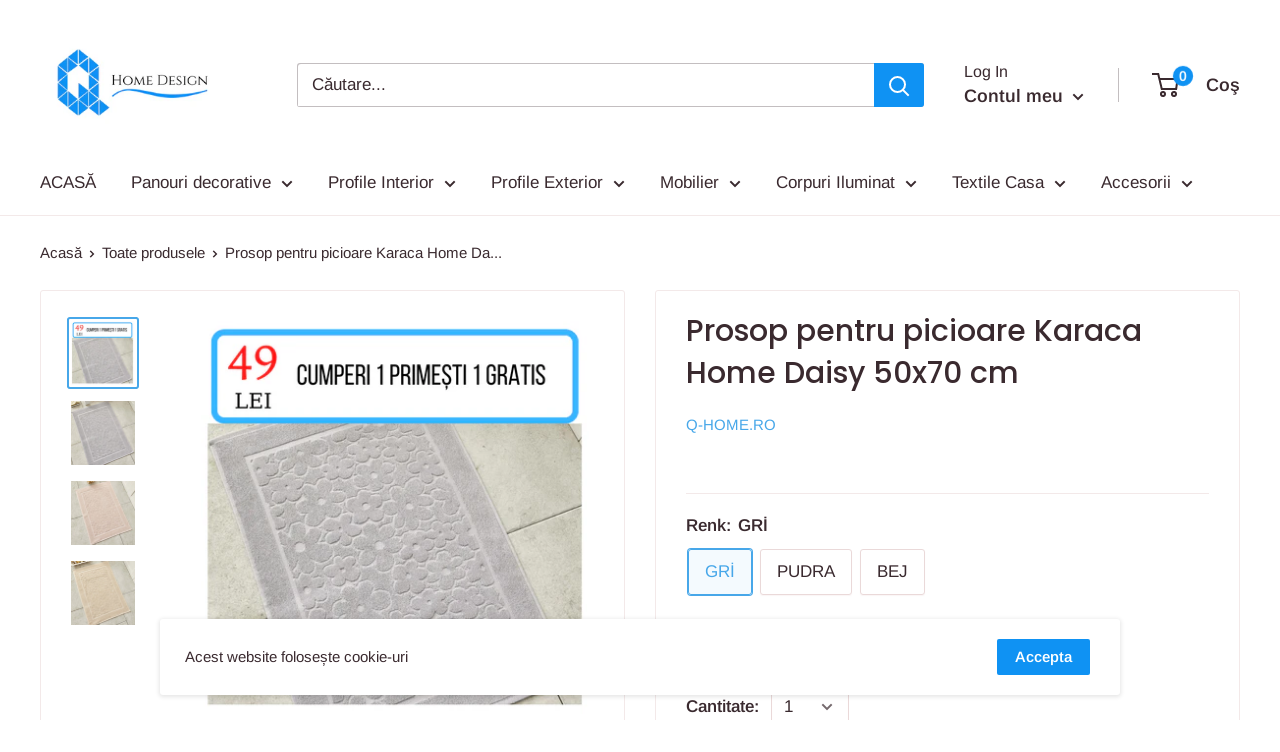

--- FILE ---
content_type: text/html; charset=utf-8
request_url: https://www.q-home.ro/products/karaca-home-daisy-ayak-havlusu-50x70-cm
body_size: 35993
content:
<!doctype html>

<html class="no-js" lang="ro-RO">
  <head>
    <meta charset="utf-8"> 
    <meta http-equiv="X-UA-Compatible" content="IE=edge,chrome=1">
    <meta name="viewport" content="width=device-width, initial-scale=1.0, height=device-height, minimum-scale=1.0, maximum-scale=1.0">
    <meta name="theme-color" content="#47a7e9">
    <meta name="facebook-domain-verification" content="mcj4jjm2kclzitkful0hnjtqoyanor" /><title>Prosop pentru picioare Karaca Home Daisy 50x70 cm &ndash; q-home.ro
</title><meta name="description" content="Prosop pentru picioare Karaca Home Daisy 50x70 cm Cuprins Prosop bej pentru picioare (50x70 cm) Material: bumbac Caracteristici Se poate spala in masina de spalat, se recomanda spalarea la 30 de grade. Este potrivit pentru utilizare în uscător. Curatabil uscat. Potrivit pentru călcat."><link rel="canonical" href="https://www.q-home.ro/products/karaca-home-daisy-ayak-havlusu-50x70-cm"><link rel="shortcut icon" href="//www.q-home.ro/cdn/shop/files/WhatsApp_Image_2021-04-06_at_4.41.50_PM_96x.jpg?v=1617717933" type="image/png"><link rel="preload" as="style" href="//www.q-home.ro/cdn/shop/t/9/assets/theme.scss.css?v=134091306765328710471768570191">

    <meta property="og:type" content="product">
  <meta property="og:title" content="Prosop pentru picioare Karaca Home Daisy 50x70 cm"><meta property="og:image" content="http://www.q-home.ro/cdn/shop/products/299_27_1024x.png?v=1735145857">
    <meta property="og:image:secure_url" content="https://www.q-home.ro/cdn/shop/products/299_27_1024x.png?v=1735145857"><meta property="og:image" content="http://www.q-home.ro/cdn/shop/products/8680214264010-1_1024x.webp?v=1735145848">
    <meta property="og:image:secure_url" content="https://www.q-home.ro/cdn/shop/products/8680214264010-1_1024x.webp?v=1735145848"><meta property="og:image" content="http://www.q-home.ro/cdn/shop/products/8680214264027-1_1024x.webp?v=1735145854">
    <meta property="og:image:secure_url" content="https://www.q-home.ro/cdn/shop/products/8680214264027-1_1024x.webp?v=1735145854"><meta property="product:price:amount" content="49,00">
  <meta property="product:price:currency" content="RON"><meta property="og:description" content="Prosop pentru picioare Karaca Home Daisy 50x70 cm Cuprins Prosop bej pentru picioare (50x70 cm) Material: bumbac Caracteristici Se poate spala in masina de spalat, se recomanda spalarea la 30 de grade. Este potrivit pentru utilizare în uscător. Curatabil uscat. Potrivit pentru călcat."><meta property="og:url" content="https://www.q-home.ro/products/karaca-home-daisy-ayak-havlusu-50x70-cm">
<meta property="og:site_name" content="q-home.ro"><meta name="twitter:card" content="summary"><meta name="twitter:title" content="Prosop pentru picioare Karaca Home Daisy 50x70 cm">
  <meta name="twitter:description" content="Prosop pentru picioare Karaca Home Daisy 50x70 cm Cuprins Prosop bej pentru picioare (50x70 cm) Material: bumbac Caracteristici Se poate spala in masina de spalat, se recomanda spalarea la 30 de grade. Este potrivit pentru utilizare în uscător. Curatabil uscat. Potrivit pentru călcat.">
  <meta name="twitter:image" content="https://www.q-home.ro/cdn/shop/products/299_27_600x600_crop_center.png?v=1735145857">
<link rel="preconnect" href="//fonts.shopifycdn.com">
    <link rel="dns-prefetch" href="//productreviews.shopifycdn.com">
    <link rel="dns-prefetch" href="//maps.googleapis.com">
    <link rel="dns-prefetch" href="//maps.gstatic.com">
 
    <script>window.performance && window.performance.mark && window.performance.mark('shopify.content_for_header.start');</script><meta name="google-site-verification" content="xSe_ge7a5LKW2gNKRKfo7qLWrjbkTNHv5XoUbEAYOkY">
<meta name="google-site-verification" content="xSe_ge7a5LKW2gNKRKfo7qLWrjbkTNHv5XoUbEAYOkY">
<meta name="facebook-domain-verification" content="yb95iqx5d4860q6i3qy877wn1gswd1">
<meta name="facebook-domain-verification" content="bvgvoaaxyne7oxfieybf7pymjp3cuz">
<meta name="facebook-domain-verification" content="ssz3nog1wg50no4hsrb4w0ui84oulk">
<meta name="facebook-domain-verification" content="gz169n63tikc8bu03bb3kgehetrcii">
<meta name="facebook-domain-verification" content="ki5yi3c4h8s910lkr87jj99pyjmd10">
<meta name="facebook-domain-verification" content="tkrcgq2awbnbsmcexp1js7fuj15wrj">
<meta name="facebook-domain-verification" content="05kw5nn2azu8ahcwv6w8jxye9sgyii">
<meta name="facebook-domain-verification" content="uyr8j288o3of2fg2dfqrklqd77fqzg">
<meta name="facebook-domain-verification" content="4pwoaz8weu9tuwe3u4m3vvl830zyku">
<meta name="facebook-domain-verification" content="jwef2aunrkwbodi8ngnaxhzb2zmzcp">
<meta name="facebook-domain-verification" content="c3r8zww9e469pcdakk9jblrgudpoms">
<meta name="facebook-domain-verification" content="z87k35mz2dzfdzzy375m4rxsmokt71">
<meta name="facebook-domain-verification" content="fcfqjd5zp4blvbgncj20gmz9dg5rjs">
<meta name="facebook-domain-verification" content="6yt4uiy6z5coxzagd7dltelj4djdyh">
<meta name="facebook-domain-verification" content="8zv0nkfs87grbj23lf3lf0d16u0s5o">
<meta name="facebook-domain-verification" content="bdukc918kqq59ffmuvc5taykkm5qv8">
<meta name="facebook-domain-verification" content="n5hzt4f8p09bkxn4wt9y857idz0tzo">
<meta name="facebook-domain-verification" content="8yurjorcj02ozdb061gzevl78qk2gp">
<meta name="facebook-domain-verification" content="rhsdp5ihp69ya1cy3c0uqd2dppnu68">
<meta name="google-site-verification" content="xFlVjMCn0CCKMTN8x7OnpQQzSpoQCkSlZscj51VhjXs">
<meta id="shopify-digital-wallet" name="shopify-digital-wallet" content="/25871876167/digital_wallets/dialog">
<link rel="alternate" type="application/json+oembed" href="https://www.q-home.ro/products/karaca-home-daisy-ayak-havlusu-50x70-cm.oembed">
<script async="async" src="/checkouts/internal/preloads.js?locale=ro-RO"></script>
<script id="shopify-features" type="application/json">{"accessToken":"5ff5d768330163e837c55e78d6df1f35","betas":["rich-media-storefront-analytics"],"domain":"www.q-home.ro","predictiveSearch":true,"shopId":25871876167,"locale":"ro"}</script>
<script>var Shopify = Shopify || {};
Shopify.shop = "e-suply-ro.myshopify.com";
Shopify.locale = "ro-RO";
Shopify.currency = {"active":"RON","rate":"1.0"};
Shopify.country = "RO";
Shopify.theme = {"name":"Warehouse Final","id":95726043275,"schema_name":"Warehouse","schema_version":"1.8.2","theme_store_id":871,"role":"main"};
Shopify.theme.handle = "null";
Shopify.theme.style = {"id":null,"handle":null};
Shopify.cdnHost = "www.q-home.ro/cdn";
Shopify.routes = Shopify.routes || {};
Shopify.routes.root = "/";</script>
<script type="module">!function(o){(o.Shopify=o.Shopify||{}).modules=!0}(window);</script>
<script>!function(o){function n(){var o=[];function n(){o.push(Array.prototype.slice.apply(arguments))}return n.q=o,n}var t=o.Shopify=o.Shopify||{};t.loadFeatures=n(),t.autoloadFeatures=n()}(window);</script>
<script id="shop-js-analytics" type="application/json">{"pageType":"product"}</script>
<script defer="defer" async type="module" src="//www.q-home.ro/cdn/shopifycloud/shop-js/modules/v2/client.init-shop-cart-sync_CmBwHOPP.ro-RO.esm.js"></script>
<script defer="defer" async type="module" src="//www.q-home.ro/cdn/shopifycloud/shop-js/modules/v2/chunk.common_Dklro_9k.esm.js"></script>
<script type="module">
  await import("//www.q-home.ro/cdn/shopifycloud/shop-js/modules/v2/client.init-shop-cart-sync_CmBwHOPP.ro-RO.esm.js");
await import("//www.q-home.ro/cdn/shopifycloud/shop-js/modules/v2/chunk.common_Dklro_9k.esm.js");

  window.Shopify.SignInWithShop?.initShopCartSync?.({"fedCMEnabled":true,"windoidEnabled":true});

</script>
<script>(function() {
  var isLoaded = false;
  function asyncLoad() {
    if (isLoaded) return;
    isLoaded = true;
    var urls = ["https:\/\/trust.conversionbear.com\/script?app=trust_badge\u0026shop=e-suply-ro.myshopify.com","https:\/\/countdown.conversionbear.com\/script?app=countdown\u0026shop=e-suply-ro.myshopify.com","https:\/\/trust.conversionbear.com\/script?app=trust_badge\u0026shop=e-suply-ro.myshopify.com","https:\/\/cdn.shopify.com\/s\/files\/1\/0258\/7187\/6167\/t\/19\/assets\/booster_eu_cookie_25871876167.js?v=1656190159\u0026shop=e-suply-ro.myshopify.com","https:\/\/www.q-home.ro\/apps\/giraffly-trust\/trust-worker-27b38375eb3467c3c682d49382626ff6711b731c.js?v=20220828204608\u0026shop=e-suply-ro.myshopify.com","https:\/\/cdn.hextom.com\/js\/ultimatesalesboost.js?shop=e-suply-ro.myshopify.com"];
    for (var i = 0; i < urls.length; i++) {
      var s = document.createElement('script');
      s.type = 'text/javascript';
      s.async = true;
      s.src = urls[i];
      var x = document.getElementsByTagName('script')[0];
      x.parentNode.insertBefore(s, x);
    }
  };
  if(window.attachEvent) {
    window.attachEvent('onload', asyncLoad);
  } else {
    window.addEventListener('load', asyncLoad, false);
  }
})();</script>
<script id="__st">var __st={"a":25871876167,"offset":7200,"reqid":"793941cc-20ef-4ed5-82da-7119d90d92c1-1768896002","pageurl":"www.q-home.ro\/products\/karaca-home-daisy-ayak-havlusu-50x70-cm","u":"3f085cea85fa","p":"product","rtyp":"product","rid":7619455779029};</script>
<script>window.ShopifyPaypalV4VisibilityTracking = true;</script>
<script id="captcha-bootstrap">!function(){'use strict';const t='contact',e='account',n='new_comment',o=[[t,t],['blogs',n],['comments',n],[t,'customer']],c=[[e,'customer_login'],[e,'guest_login'],[e,'recover_customer_password'],[e,'create_customer']],r=t=>t.map((([t,e])=>`form[action*='/${t}']:not([data-nocaptcha='true']) input[name='form_type'][value='${e}']`)).join(','),a=t=>()=>t?[...document.querySelectorAll(t)].map((t=>t.form)):[];function s(){const t=[...o],e=r(t);return a(e)}const i='password',u='form_key',d=['recaptcha-v3-token','g-recaptcha-response','h-captcha-response',i],f=()=>{try{return window.sessionStorage}catch{return}},m='__shopify_v',_=t=>t.elements[u];function p(t,e,n=!1){try{const o=window.sessionStorage,c=JSON.parse(o.getItem(e)),{data:r}=function(t){const{data:e,action:n}=t;return t[m]||n?{data:e,action:n}:{data:t,action:n}}(c);for(const[e,n]of Object.entries(r))t.elements[e]&&(t.elements[e].value=n);n&&o.removeItem(e)}catch(o){console.error('form repopulation failed',{error:o})}}const l='form_type',E='cptcha';function T(t){t.dataset[E]=!0}const w=window,h=w.document,L='Shopify',v='ce_forms',y='captcha';let A=!1;((t,e)=>{const n=(g='f06e6c50-85a8-45c8-87d0-21a2b65856fe',I='https://cdn.shopify.com/shopifycloud/storefront-forms-hcaptcha/ce_storefront_forms_captcha_hcaptcha.v1.5.2.iife.js',D={infoText:'Protejat prin hCaptcha',privacyText:'Confidențialitate',termsText:'Condiții'},(t,e,n)=>{const o=w[L][v],c=o.bindForm;if(c)return c(t,g,e,D).then(n);var r;o.q.push([[t,g,e,D],n]),r=I,A||(h.body.append(Object.assign(h.createElement('script'),{id:'captcha-provider',async:!0,src:r})),A=!0)});var g,I,D;w[L]=w[L]||{},w[L][v]=w[L][v]||{},w[L][v].q=[],w[L][y]=w[L][y]||{},w[L][y].protect=function(t,e){n(t,void 0,e),T(t)},Object.freeze(w[L][y]),function(t,e,n,w,h,L){const[v,y,A,g]=function(t,e,n){const i=e?o:[],u=t?c:[],d=[...i,...u],f=r(d),m=r(i),_=r(d.filter((([t,e])=>n.includes(e))));return[a(f),a(m),a(_),s()]}(w,h,L),I=t=>{const e=t.target;return e instanceof HTMLFormElement?e:e&&e.form},D=t=>v().includes(t);t.addEventListener('submit',(t=>{const e=I(t);if(!e)return;const n=D(e)&&!e.dataset.hcaptchaBound&&!e.dataset.recaptchaBound,o=_(e),c=g().includes(e)&&(!o||!o.value);(n||c)&&t.preventDefault(),c&&!n&&(function(t){try{if(!f())return;!function(t){const e=f();if(!e)return;const n=_(t);if(!n)return;const o=n.value;o&&e.removeItem(o)}(t);const e=Array.from(Array(32),(()=>Math.random().toString(36)[2])).join('');!function(t,e){_(t)||t.append(Object.assign(document.createElement('input'),{type:'hidden',name:u})),t.elements[u].value=e}(t,e),function(t,e){const n=f();if(!n)return;const o=[...t.querySelectorAll(`input[type='${i}']`)].map((({name:t})=>t)),c=[...d,...o],r={};for(const[a,s]of new FormData(t).entries())c.includes(a)||(r[a]=s);n.setItem(e,JSON.stringify({[m]:1,action:t.action,data:r}))}(t,e)}catch(e){console.error('failed to persist form',e)}}(e),e.submit())}));const S=(t,e)=>{t&&!t.dataset[E]&&(n(t,e.some((e=>e===t))),T(t))};for(const o of['focusin','change'])t.addEventListener(o,(t=>{const e=I(t);D(e)&&S(e,y())}));const B=e.get('form_key'),M=e.get(l),P=B&&M;t.addEventListener('DOMContentLoaded',(()=>{const t=y();if(P)for(const e of t)e.elements[l].value===M&&p(e,B);[...new Set([...A(),...v().filter((t=>'true'===t.dataset.shopifyCaptcha))])].forEach((e=>S(e,t)))}))}(h,new URLSearchParams(w.location.search),n,t,e,['guest_login'])})(!0,!0)}();</script>
<script integrity="sha256-4kQ18oKyAcykRKYeNunJcIwy7WH5gtpwJnB7kiuLZ1E=" data-source-attribution="shopify.loadfeatures" defer="defer" src="//www.q-home.ro/cdn/shopifycloud/storefront/assets/storefront/load_feature-a0a9edcb.js" crossorigin="anonymous"></script>
<script data-source-attribution="shopify.dynamic_checkout.dynamic.init">var Shopify=Shopify||{};Shopify.PaymentButton=Shopify.PaymentButton||{isStorefrontPortableWallets:!0,init:function(){window.Shopify.PaymentButton.init=function(){};var t=document.createElement("script");t.src="https://www.q-home.ro/cdn/shopifycloud/portable-wallets/latest/portable-wallets.ro.js",t.type="module",document.head.appendChild(t)}};
</script>
<script data-source-attribution="shopify.dynamic_checkout.buyer_consent">
  function portableWalletsHideBuyerConsent(e){var t=document.getElementById("shopify-buyer-consent"),n=document.getElementById("shopify-subscription-policy-button");t&&n&&(t.classList.add("hidden"),t.setAttribute("aria-hidden","true"),n.removeEventListener("click",e))}function portableWalletsShowBuyerConsent(e){var t=document.getElementById("shopify-buyer-consent"),n=document.getElementById("shopify-subscription-policy-button");t&&n&&(t.classList.remove("hidden"),t.removeAttribute("aria-hidden"),n.addEventListener("click",e))}window.Shopify?.PaymentButton&&(window.Shopify.PaymentButton.hideBuyerConsent=portableWalletsHideBuyerConsent,window.Shopify.PaymentButton.showBuyerConsent=portableWalletsShowBuyerConsent);
</script>
<script>
  function portableWalletsCleanup(e){e&&e.src&&console.error("Failed to load portable wallets script "+e.src);var t=document.querySelectorAll("shopify-accelerated-checkout .shopify-payment-button__skeleton, shopify-accelerated-checkout-cart .wallet-cart-button__skeleton"),e=document.getElementById("shopify-buyer-consent");for(let e=0;e<t.length;e++)t[e].remove();e&&e.remove()}function portableWalletsNotLoadedAsModule(e){e instanceof ErrorEvent&&"string"==typeof e.message&&e.message.includes("import.meta")&&"string"==typeof e.filename&&e.filename.includes("portable-wallets")&&(window.removeEventListener("error",portableWalletsNotLoadedAsModule),window.Shopify.PaymentButton.failedToLoad=e,"loading"===document.readyState?document.addEventListener("DOMContentLoaded",window.Shopify.PaymentButton.init):window.Shopify.PaymentButton.init())}window.addEventListener("error",portableWalletsNotLoadedAsModule);
</script>

<script type="module" src="https://www.q-home.ro/cdn/shopifycloud/portable-wallets/latest/portable-wallets.ro.js" onError="portableWalletsCleanup(this)" crossorigin="anonymous"></script>
<script nomodule>
  document.addEventListener("DOMContentLoaded", portableWalletsCleanup);
</script>

<link id="shopify-accelerated-checkout-styles" rel="stylesheet" media="screen" href="https://www.q-home.ro/cdn/shopifycloud/portable-wallets/latest/accelerated-checkout-backwards-compat.css" crossorigin="anonymous">
<style id="shopify-accelerated-checkout-cart">
        #shopify-buyer-consent {
  margin-top: 1em;
  display: inline-block;
  width: 100%;
}

#shopify-buyer-consent.hidden {
  display: none;
}

#shopify-subscription-policy-button {
  background: none;
  border: none;
  padding: 0;
  text-decoration: underline;
  font-size: inherit;
  cursor: pointer;
}

#shopify-subscription-policy-button::before {
  box-shadow: none;
}

      </style>

<script>window.performance && window.performance.mark && window.performance.mark('shopify.content_for_header.end');</script>

    
  <script type="application/ld+json">
  {
    "@context": "http://schema.org",
    "@type": "Product",
    "offers": [{
          "@type": "Offer",
          "name": "GRİ",
          "availability":"https://schema.org/InStock",
          "price": 49.0,
          "priceCurrency": "RON",
          "priceValidUntil": "2026-01-30","sku": "r 49","url": "/products/karaca-home-daisy-ayak-havlusu-50x70-cm/products/karaca-home-daisy-ayak-havlusu-50x70-cm?variant=42767025176789"
        },
{
          "@type": "Offer",
          "name": "PUDRA",
          "availability":"https://schema.org/InStock",
          "price": 49.0,
          "priceCurrency": "RON",
          "priceValidUntil": "2026-01-30","sku": "r 49","url": "/products/karaca-home-daisy-ayak-havlusu-50x70-cm/products/karaca-home-daisy-ayak-havlusu-50x70-cm?variant=42767025209557"
        },
{
          "@type": "Offer",
          "name": "BEJ",
          "availability":"https://schema.org/InStock",
          "price": 49.0,
          "priceCurrency": "RON",
          "priceValidUntil": "2026-01-30","sku": "r 49","url": "/products/karaca-home-daisy-ayak-havlusu-50x70-cm/products/karaca-home-daisy-ayak-havlusu-50x70-cm?variant=42767025242325"
        }
],
      "gtin13": "8680214264010",
      "productId": "8680214264010",
    "brand": {
      "name": "q-home.ro"
    },
    "name": "Prosop pentru picioare Karaca Home Daisy 50x70 cm",
    "description": "Prosop pentru picioare Karaca Home Daisy 50x70 cm Cuprins Prosop bej pentru picioare (50x70 cm) Material: bumbac Caracteristici Se poate spala in masina de spalat, se recomanda spalarea la 30 de grade. Este potrivit pentru utilizare în uscător. Curatabil uscat. Potrivit pentru călcat.",
    "category": "KARACA HOME",
    "url": "/products/karaca-home-daisy-ayak-havlusu-50x70-cm/products/karaca-home-daisy-ayak-havlusu-50x70-cm",
    "sku": "r 49",
    "image": {
      "@type": "ImageObject",
      "url": "https://www.q-home.ro/cdn/shop/products/299_27_1024x.png?v=1735145857",
      "image": "https://www.q-home.ro/cdn/shop/products/299_27_1024x.png?v=1735145857",
      "name": "Prosop pentru picioare Karaca Home Daisy 50x70 cm- q-home.ro",
      "width": "1024",
      "height": "1024"
    }
  }
  </script>



  <script type="application/ld+json">
  {
    "@context": "http://schema.org",
    "@type": "BreadcrumbList",
  "itemListElement": [{
      "@type": "ListItem",
      "position": 1,
      "name": "Acasă",
      "item": "https://www.q-home.ro"
    },{
          "@type": "ListItem",
          "position": 2,
          "name": "Prosop pentru picioare Karaca Home Daisy 50x70 cm",
          "item": "https://www.q-home.ro/products/karaca-home-daisy-ayak-havlusu-50x70-cm"
        }]
  }
  </script>


    <script>
      // This allows to expose several variables to the global scope, to be used in scripts
      window.theme = {
        pageType: "product",
        cartCount: 0,
        moneyFormat: "{{amount_with_comma_separator}} lei",
        moneyWithCurrencyFormat: "{{amount_with_comma_separator}} lei RON",
        showDiscount: true,
        discountMode: "percentage",
        searchMode: "product,article,page",
        cartType: "drawer"
      };

      window.routes = {
        rootUrl: "\/",
        cartUrl: "\/cart",
        cartAddUrl: "\/cart\/add",
        cartChangeUrl: "\/cart\/change",
        searchUrl: "\/search",
        productRecommendationsUrl: "\/recommendations\/products"
      };

      window.languages = {
        collectionOnSaleLabel: "Economiseşte {{savings}}",
        productFormUnavailable: "Indisponibil",
        productFormAddToCart: "Adaugă în coș",
        productFormSoldOut: "Vândut",
        shippingEstimatorNoResults: "Nu s-a găsit nicio livrare pentru adresa ta ",
        shippingEstimatorOneResult: "Există o rată de expediere pentru adresa dvs:",
        shippingEstimatorMultipleResults: "Există {{count}} rate de expediere pentru adresa tă.:",
        shippingEstimatorErrors: "Există câteva erori:"
      };

      window.lazySizesConfig = {
        loadHidden: false,
        hFac: 0.8,
        expFactor: 3,
        customMedia: {
          '--phone': '(max-width: 640px)',
          '--tablet': '(min-width: 641px) and (max-width: 1023px)',
          '--lap': '(min-width: 1024px)'
        }
      };

      document.documentElement.className = document.documentElement.className.replace('no-js', 'js');
    </script>

    <script src="//www.q-home.ro/cdn/shop/t/9/assets/lazysizes.min.js?v=38423348123636194381587570905" async></script><script src="//polyfill-fastly.net/v3/polyfill.min.js?unknown=polyfill&features=fetch,Element.prototype.closest,Element.prototype.matches,Element.prototype.remove,Element.prototype.classList,Array.prototype.includes,Array.prototype.fill,String.prototype.includes,String.prototype.padStart,Object.assign,CustomEvent,Intl,URL,DOMTokenList,IntersectionObserver,IntersectionObserverEntry" defer></script>
    <script src="//www.q-home.ro/cdn/shop/t/9/assets/libs.min.js?v=141095812039519903031587570905" defer></script>
    <script src="//www.q-home.ro/cdn/shop/t/9/assets/theme.min.js?v=136109282511134679311587570910" defer></script>
    <script src="//www.q-home.ro/cdn/shop/t/9/assets/custom.js?v=90373254691674712701587570908" defer></script>

    <link rel="stylesheet" href="//www.q-home.ro/cdn/shop/t/9/assets/theme.scss.css?v=134091306765328710471768570191">

    <script>
      (function () {
        window.onpageshow = function() {
          // We force re-freshing the cart content onpageshow, as most browsers will serve a cache copy when hitting the
          // back button, which cause staled data
          document.documentElement.dispatchEvent(new CustomEvent('cart:refresh', {
            bubbles: true
          }));
        };
      })();
    </script>
  
<script type="text/javascript">
  //BOOSTER APPS COMMON JS CODE
  window.BoosterApps = window.BoosterApps || {};
  window.BoosterApps.common = window.BoosterApps.common || {};
  window.BoosterApps.common.shop = {
    permanent_domain: 'e-suply-ro.myshopify.com',
    currency: "RON",
    money_format: "{{amount_with_comma_separator}} lei",
    id: 25871876167
  };
  

  window.BoosterApps.common.template = 'product';
  window.BoosterApps.common.cart = {};
  window.BoosterApps.common.vapid_public_key = "BO5RJ2FA8w6MW2Qt1_MKSFtoVpVjUMLYkHb2arb7zZxEaYGTMuLvmZGabSHj8q0EwlzLWBAcAU_0z-z9Xps8kF8=";
  window.BoosterApps.global_config = {"asset_urls":{"loy":{"init_js":"https:\/\/cdn.shopify.com\/s\/files\/1\/0194\/1736\/6592\/t\/1\/assets\/ba_loy_init.js?v=1665421936","widget_js":"https:\/\/cdn.shopify.com\/s\/files\/1\/0194\/1736\/6592\/t\/1\/assets\/ba_loy_widget.js?v=1666801468","widget_css":"https:\/\/cdn.shopify.com\/s\/files\/1\/0194\/1736\/6592\/t\/1\/assets\/ba_loy_widget.css?v=1665422194","page_init_js":"https:\/\/cdn.shopify.com\/s\/files\/1\/0194\/1736\/6592\/t\/1\/assets\/ba_loy_page_init.js?v=1665422197","page_widget_js":"https:\/\/cdn.shopify.com\/s\/files\/1\/0194\/1736\/6592\/t\/1\/assets\/ba_loy_page_widget.js?v=1666801471","page_widget_css":"https:\/\/cdn.shopify.com\/s\/files\/1\/0194\/1736\/6592\/t\/1\/assets\/ba_loy_page.css?v=1660195037","page_preview_js":"\/assets\/msg\/loy_page_preview.js"},"rev":{"init_js":"https:\/\/cdn.shopify.com\/s\/files\/1\/0194\/1736\/6592\/t\/1\/assets\/ba_rev_init.js?v=1661914377","widget_js":"https:\/\/cdn.shopify.com\/s\/files\/1\/0194\/1736\/6592\/t\/1\/assets\/ba_rev_widget.js?v=1661914380","modal_js":"https:\/\/cdn.shopify.com\/s\/files\/1\/0194\/1736\/6592\/t\/1\/assets\/ba_rev_modal.js?v=1661914383","widget_css":"https:\/\/cdn.shopify.com\/s\/files\/1\/0194\/1736\/6592\/t\/1\/assets\/ba_rev_widget.css?v=1658336090","modal_css":"https:\/\/cdn.shopify.com\/s\/files\/1\/0194\/1736\/6592\/t\/1\/assets\/ba_rev_modal.css?v=1658336088"},"pu":{"init_js":"https:\/\/cdn.shopify.com\/s\/files\/1\/0194\/1736\/6592\/t\/1\/assets\/ba_pu_init.js?v=1635877170"},"widgets":{"init_js":"https:\/\/cdn.shopify.com\/s\/files\/1\/0194\/1736\/6592\/t\/1\/assets\/ba_widget_init.js?v=1664718511","modal_js":"https:\/\/cdn.shopify.com\/s\/files\/1\/0194\/1736\/6592\/t\/1\/assets\/ba_widget_modal.js?v=1666801442","modal_css":"https:\/\/cdn.shopify.com\/s\/files\/1\/0194\/1736\/6592\/t\/1\/assets\/ba_widget_modal.css?v=1654723622"},"forms":{"init_js":"https:\/\/cdn.shopify.com\/s\/files\/1\/0194\/1736\/6592\/t\/1\/assets\/ba_forms_init.js?v=1665962184","widget_js":"https:\/\/cdn.shopify.com\/s\/files\/1\/0194\/1736\/6592\/t\/1\/assets\/ba_forms_widget.js?v=1665422208","forms_css":"https:\/\/cdn.shopify.com\/s\/files\/1\/0194\/1736\/6592\/t\/1\/assets\/ba_forms.css?v=1654711758"},"global":{"helper_js":"https:\/\/cdn.shopify.com\/s\/files\/1\/0194\/1736\/6592\/t\/1\/assets\/ba_tracking.js?v=1637601969"}},"proxy_paths":{"pu":"\/apps\/ba_fb_app","app_metrics":"\/apps\/ba_fb_app\/app_metrics","push_subscription":"\/apps\/ba_fb_app\/push"},"aat":["cookie","speed","pu"],"pv":false,"sts":false,"bam":true,"base_money_format":"{{amount_with_comma_separator}} lei"};



    window.BoosterApps.pu_config = {"push_prompt_cover_enabled":false,"push_prompt_cover_title":"One small step","push_prompt_cover_message":"Allow your browser to receive notifications","subscription_plan_exceeded_limits":false};

    window.BoosterApps.widgets_config = {};


  
    if (window.BoosterApps.common.template == 'product'){
      window.BoosterApps.common.product = {
        id: 7619455779029, price: 4900, handle: "karaca-home-daisy-ayak-havlusu-50x70-cm", tags: [],
        available: true, title: "Prosop pentru picioare Karaca Home Daisy 50x70 cm", variants: [{"id":42767025176789,"title":"GRİ","option1":"GRİ","option2":null,"option3":null,"sku":"r 49","requires_shipping":true,"taxable":true,"featured_image":{"id":37040315826389,"product_id":7619455779029,"position":2,"created_at":"2022-03-22T15:42:17+02:00","updated_at":"2024-12-25T18:57:28+02:00","alt":"Prosop pentru picioare Karaca Home Daisy 50x70 cm- q-home.ro","width":1600,"height":1600,"src":"\/\/www.q-home.ro\/cdn\/shop\/products\/8680214264010-1.webp?v=1735145848","variant_ids":[42767025176789]},"available":true,"name":"Prosop pentru picioare Karaca Home Daisy 50x70 cm - GRİ","public_title":"GRİ","options":["GRİ"],"price":4900,"weight":350,"compare_at_price":null,"inventory_management":"shopify","barcode":"8680214264010","featured_media":{"alt":"Prosop pentru picioare Karaca Home Daisy 50x70 cm- q-home.ro","id":29601435648213,"position":2,"preview_image":{"aspect_ratio":1.0,"height":1600,"width":1600,"src":"\/\/www.q-home.ro\/cdn\/shop\/products\/8680214264010-1.webp?v=1735145848"}},"requires_selling_plan":false,"selling_plan_allocations":[]},{"id":42767025209557,"title":"PUDRA","option1":"PUDRA","option2":null,"option3":null,"sku":"r 49","requires_shipping":true,"taxable":true,"featured_image":{"id":37040316186837,"product_id":7619455779029,"position":3,"created_at":"2022-03-22T15:42:17+02:00","updated_at":"2024-12-25T18:57:34+02:00","alt":"Prosop pentru picioare Karaca Home Daisy 50x70 cm- q-home.ro","width":1600,"height":1600,"src":"\/\/www.q-home.ro\/cdn\/shop\/products\/8680214264027-1.webp?v=1735145854","variant_ids":[42767025209557]},"available":true,"name":"Prosop pentru picioare Karaca Home Daisy 50x70 cm - PUDRA","public_title":"PUDRA","options":["PUDRA"],"price":4900,"weight":350,"compare_at_price":null,"inventory_management":"shopify","barcode":"8680214264027","featured_media":{"alt":"Prosop pentru picioare Karaca Home Daisy 50x70 cm- q-home.ro","id":29601435680981,"position":3,"preview_image":{"aspect_ratio":1.0,"height":1600,"width":1600,"src":"\/\/www.q-home.ro\/cdn\/shop\/products\/8680214264027-1.webp?v=1735145854"}},"requires_selling_plan":false,"selling_plan_allocations":[]},{"id":42767025242325,"title":"BEJ","option1":"BEJ","option2":null,"option3":null,"sku":"r 49","requires_shipping":true,"taxable":true,"featured_image":{"id":37040316154069,"product_id":7619455779029,"position":4,"created_at":"2022-03-22T15:42:17+02:00","updated_at":"2024-12-25T18:57:31+02:00","alt":"Prosop pentru picioare Karaca Home Daisy 50x70 cm- q-home.ro","width":1600,"height":1600,"src":"\/\/www.q-home.ro\/cdn\/shop\/products\/8680214264041-1_1.webp?v=1735145851","variant_ids":[42767025242325]},"available":true,"name":"Prosop pentru picioare Karaca Home Daisy 50x70 cm - BEJ","public_title":"BEJ","options":["BEJ"],"price":4900,"weight":350,"compare_at_price":null,"inventory_management":"shopify","barcode":"8680214264041","featured_media":{"alt":"Prosop pentru picioare Karaca Home Daisy 50x70 cm- q-home.ro","id":29601435713749,"position":4,"preview_image":{"aspect_ratio":1.0,"height":1600,"width":1600,"src":"\/\/www.q-home.ro\/cdn\/shop\/products\/8680214264041-1_1.webp?v=1735145851"}},"requires_selling_plan":false,"selling_plan_allocations":[]}]
      };
      window.BoosterApps.common.product.review_data = null;
    }
  

</script>


<script type="text/javascript">
  !function(e){var t={};function r(n){if(t[n])return t[n].exports;var o=t[n]={i:n,l:!1,exports:{}};return e[n].call(o.exports,o,o.exports,r),o.l=!0,o.exports}r.m=e,r.c=t,r.d=function(e,t,n){r.o(e,t)||Object.defineProperty(e,t,{enumerable:!0,get:n})},r.r=function(e){"undefined"!==typeof Symbol&&Symbol.toStringTag&&Object.defineProperty(e,Symbol.toStringTag,{value:"Module"}),Object.defineProperty(e,"__esModule",{value:!0})},r.t=function(e,t){if(1&t&&(e=r(e)),8&t)return e;if(4&t&&"object"===typeof e&&e&&e.__esModule)return e;var n=Object.create(null);if(r.r(n),Object.defineProperty(n,"default",{enumerable:!0,value:e}),2&t&&"string"!=typeof e)for(var o in e)r.d(n,o,function(t){return e[t]}.bind(null,o));return n},r.n=function(e){var t=e&&e.__esModule?function(){return e.default}:function(){return e};return r.d(t,"a",t),t},r.o=function(e,t){return Object.prototype.hasOwnProperty.call(e,t)},r.p="https://recover.rivo.io/packs/",r(r.s=46)}({46:function(e,t){}});
//# sourceMappingURL=application-44167bccb63205e32b0d.js.map

  //Global snippet for Booster Apps
  //this is updated automatically - do not edit manually.

  function loadScript(src, defer, done) {
    var js = document.createElement('script');
    js.src = src;
    js.defer = defer;
    js.onload = function(){done();};
    js.onerror = function(){
      done(new Error('Failed to load script ' + src));
    };
    document.head.appendChild(js);
  }

  function browserSupportsAllFeatures() {
    return window.Promise && window.fetch && window.Symbol;
  }

  if (browserSupportsAllFeatures()) {
    main();
  } else {
    loadScript('https://polyfill-fastly.net/v3/polyfill.min.js?features=Promise,fetch', true, main);
  }

  function loadAppScripts(){



      loadScript(window.BoosterApps.global_config.asset_urls.pu.init_js, true, function(){});

      loadScript(window.BoosterApps.global_config.asset_urls.widgets.init_js, true, function(){});
  }

  function main(err) {
    //isolate the scope
    loadScript(window.BoosterApps.global_config.asset_urls.global.helper_js, false, loadAppScripts);
  }
</script>

<style>
.collection-list__item .h3,
.collection-list__item .h4,
.collection-list__item-title {
  white-space: normal !important;
  overflow: hidden !important;
  text-overflow: ellipsis !important;
  display: -webkit-box !important;
  -webkit-line-clamp: 2; 
  -webkit-box-orient: vertical;
  height: 2.8em; /* for 2 lines of text */
  line-height: 1.4em;
  text-align: center !important;
  font-size: 14px !important;
}
</style>
<!-- BEGIN app block: shopify://apps/seowill-seoant-ai-seo/blocks/seoant-core/8e57283b-dcb0-4f7b-a947-fb5c57a0d59d -->
<!--SEOAnt Core By SEOAnt Teams, v0.1.6 START -->







    <!-- BEGIN app snippet: Product-JSON-LD --><!-- END app snippet -->


<!-- SON-LD generated By SEOAnt END -->



<!-- Start : SEOAnt BrokenLink Redirect --><script type="text/javascript">
    !function(t){var e={};function r(n){if(e[n])return e[n].exports;var o=e[n]={i:n,l:!1,exports:{}};return t[n].call(o.exports,o,o.exports,r),o.l=!0,o.exports}r.m=t,r.c=e,r.d=function(t,e,n){r.o(t,e)||Object.defineProperty(t,e,{enumerable:!0,get:n})},r.r=function(t){"undefined"!==typeof Symbol&&Symbol.toStringTag&&Object.defineProperty(t,Symbol.toStringTag,{value:"Module"}),Object.defineProperty(t,"__esModule",{value:!0})},r.t=function(t,e){if(1&e&&(t=r(t)),8&e)return t;if(4&e&&"object"===typeof t&&t&&t.__esModule)return t;var n=Object.create(null);if(r.r(n),Object.defineProperty(n,"default",{enumerable:!0,value:t}),2&e&&"string"!=typeof t)for(var o in t)r.d(n,o,function(e){return t[e]}.bind(null,o));return n},r.n=function(t){var e=t&&t.__esModule?function(){return t.default}:function(){return t};return r.d(e,"a",e),e},r.o=function(t,e){return Object.prototype.hasOwnProperty.call(t,e)},r.p="",r(r.s=11)}([function(t,e,r){"use strict";var n=r(2),o=Object.prototype.toString;function i(t){return"[object Array]"===o.call(t)}function a(t){return"undefined"===typeof t}function u(t){return null!==t&&"object"===typeof t}function s(t){return"[object Function]"===o.call(t)}function c(t,e){if(null!==t&&"undefined"!==typeof t)if("object"!==typeof t&&(t=[t]),i(t))for(var r=0,n=t.length;r<n;r++)e.call(null,t[r],r,t);else for(var o in t)Object.prototype.hasOwnProperty.call(t,o)&&e.call(null,t[o],o,t)}t.exports={isArray:i,isArrayBuffer:function(t){return"[object ArrayBuffer]"===o.call(t)},isBuffer:function(t){return null!==t&&!a(t)&&null!==t.constructor&&!a(t.constructor)&&"function"===typeof t.constructor.isBuffer&&t.constructor.isBuffer(t)},isFormData:function(t){return"undefined"!==typeof FormData&&t instanceof FormData},isArrayBufferView:function(t){return"undefined"!==typeof ArrayBuffer&&ArrayBuffer.isView?ArrayBuffer.isView(t):t&&t.buffer&&t.buffer instanceof ArrayBuffer},isString:function(t){return"string"===typeof t},isNumber:function(t){return"number"===typeof t},isObject:u,isUndefined:a,isDate:function(t){return"[object Date]"===o.call(t)},isFile:function(t){return"[object File]"===o.call(t)},isBlob:function(t){return"[object Blob]"===o.call(t)},isFunction:s,isStream:function(t){return u(t)&&s(t.pipe)},isURLSearchParams:function(t){return"undefined"!==typeof URLSearchParams&&t instanceof URLSearchParams},isStandardBrowserEnv:function(){return("undefined"===typeof navigator||"ReactNative"!==navigator.product&&"NativeScript"!==navigator.product&&"NS"!==navigator.product)&&("undefined"!==typeof window&&"undefined"!==typeof document)},forEach:c,merge:function t(){var e={};function r(r,n){"object"===typeof e[n]&&"object"===typeof r?e[n]=t(e[n],r):e[n]=r}for(var n=0,o=arguments.length;n<o;n++)c(arguments[n],r);return e},deepMerge:function t(){var e={};function r(r,n){"object"===typeof e[n]&&"object"===typeof r?e[n]=t(e[n],r):e[n]="object"===typeof r?t({},r):r}for(var n=0,o=arguments.length;n<o;n++)c(arguments[n],r);return e},extend:function(t,e,r){return c(e,(function(e,o){t[o]=r&&"function"===typeof e?n(e,r):e})),t},trim:function(t){return t.replace(/^\s*/,"").replace(/\s*$/,"")}}},function(t,e,r){t.exports=r(12)},function(t,e,r){"use strict";t.exports=function(t,e){return function(){for(var r=new Array(arguments.length),n=0;n<r.length;n++)r[n]=arguments[n];return t.apply(e,r)}}},function(t,e,r){"use strict";var n=r(0);function o(t){return encodeURIComponent(t).replace(/%40/gi,"@").replace(/%3A/gi,":").replace(/%24/g,"$").replace(/%2C/gi,",").replace(/%20/g,"+").replace(/%5B/gi,"[").replace(/%5D/gi,"]")}t.exports=function(t,e,r){if(!e)return t;var i;if(r)i=r(e);else if(n.isURLSearchParams(e))i=e.toString();else{var a=[];n.forEach(e,(function(t,e){null!==t&&"undefined"!==typeof t&&(n.isArray(t)?e+="[]":t=[t],n.forEach(t,(function(t){n.isDate(t)?t=t.toISOString():n.isObject(t)&&(t=JSON.stringify(t)),a.push(o(e)+"="+o(t))})))})),i=a.join("&")}if(i){var u=t.indexOf("#");-1!==u&&(t=t.slice(0,u)),t+=(-1===t.indexOf("?")?"?":"&")+i}return t}},function(t,e,r){"use strict";t.exports=function(t){return!(!t||!t.__CANCEL__)}},function(t,e,r){"use strict";(function(e){var n=r(0),o=r(19),i={"Content-Type":"application/x-www-form-urlencoded"};function a(t,e){!n.isUndefined(t)&&n.isUndefined(t["Content-Type"])&&(t["Content-Type"]=e)}var u={adapter:function(){var t;return("undefined"!==typeof XMLHttpRequest||"undefined"!==typeof e&&"[object process]"===Object.prototype.toString.call(e))&&(t=r(6)),t}(),transformRequest:[function(t,e){return o(e,"Accept"),o(e,"Content-Type"),n.isFormData(t)||n.isArrayBuffer(t)||n.isBuffer(t)||n.isStream(t)||n.isFile(t)||n.isBlob(t)?t:n.isArrayBufferView(t)?t.buffer:n.isURLSearchParams(t)?(a(e,"application/x-www-form-urlencoded;charset=utf-8"),t.toString()):n.isObject(t)?(a(e,"application/json;charset=utf-8"),JSON.stringify(t)):t}],transformResponse:[function(t){if("string"===typeof t)try{t=JSON.parse(t)}catch(e){}return t}],timeout:0,xsrfCookieName:"XSRF-TOKEN",xsrfHeaderName:"X-XSRF-TOKEN",maxContentLength:-1,validateStatus:function(t){return t>=200&&t<300},headers:{common:{Accept:"application/json, text/plain, */*"}}};n.forEach(["delete","get","head"],(function(t){u.headers[t]={}})),n.forEach(["post","put","patch"],(function(t){u.headers[t]=n.merge(i)})),t.exports=u}).call(this,r(18))},function(t,e,r){"use strict";var n=r(0),o=r(20),i=r(3),a=r(22),u=r(25),s=r(26),c=r(7);t.exports=function(t){return new Promise((function(e,f){var l=t.data,p=t.headers;n.isFormData(l)&&delete p["Content-Type"];var h=new XMLHttpRequest;if(t.auth){var d=t.auth.username||"",m=t.auth.password||"";p.Authorization="Basic "+btoa(d+":"+m)}var y=a(t.baseURL,t.url);if(h.open(t.method.toUpperCase(),i(y,t.params,t.paramsSerializer),!0),h.timeout=t.timeout,h.onreadystatechange=function(){if(h&&4===h.readyState&&(0!==h.status||h.responseURL&&0===h.responseURL.indexOf("file:"))){var r="getAllResponseHeaders"in h?u(h.getAllResponseHeaders()):null,n={data:t.responseType&&"text"!==t.responseType?h.response:h.responseText,status:h.status,statusText:h.statusText,headers:r,config:t,request:h};o(e,f,n),h=null}},h.onabort=function(){h&&(f(c("Request aborted",t,"ECONNABORTED",h)),h=null)},h.onerror=function(){f(c("Network Error",t,null,h)),h=null},h.ontimeout=function(){var e="timeout of "+t.timeout+"ms exceeded";t.timeoutErrorMessage&&(e=t.timeoutErrorMessage),f(c(e,t,"ECONNABORTED",h)),h=null},n.isStandardBrowserEnv()){var v=r(27),g=(t.withCredentials||s(y))&&t.xsrfCookieName?v.read(t.xsrfCookieName):void 0;g&&(p[t.xsrfHeaderName]=g)}if("setRequestHeader"in h&&n.forEach(p,(function(t,e){"undefined"===typeof l&&"content-type"===e.toLowerCase()?delete p[e]:h.setRequestHeader(e,t)})),n.isUndefined(t.withCredentials)||(h.withCredentials=!!t.withCredentials),t.responseType)try{h.responseType=t.responseType}catch(w){if("json"!==t.responseType)throw w}"function"===typeof t.onDownloadProgress&&h.addEventListener("progress",t.onDownloadProgress),"function"===typeof t.onUploadProgress&&h.upload&&h.upload.addEventListener("progress",t.onUploadProgress),t.cancelToken&&t.cancelToken.promise.then((function(t){h&&(h.abort(),f(t),h=null)})),void 0===l&&(l=null),h.send(l)}))}},function(t,e,r){"use strict";var n=r(21);t.exports=function(t,e,r,o,i){var a=new Error(t);return n(a,e,r,o,i)}},function(t,e,r){"use strict";var n=r(0);t.exports=function(t,e){e=e||{};var r={},o=["url","method","params","data"],i=["headers","auth","proxy"],a=["baseURL","url","transformRequest","transformResponse","paramsSerializer","timeout","withCredentials","adapter","responseType","xsrfCookieName","xsrfHeaderName","onUploadProgress","onDownloadProgress","maxContentLength","validateStatus","maxRedirects","httpAgent","httpsAgent","cancelToken","socketPath"];n.forEach(o,(function(t){"undefined"!==typeof e[t]&&(r[t]=e[t])})),n.forEach(i,(function(o){n.isObject(e[o])?r[o]=n.deepMerge(t[o],e[o]):"undefined"!==typeof e[o]?r[o]=e[o]:n.isObject(t[o])?r[o]=n.deepMerge(t[o]):"undefined"!==typeof t[o]&&(r[o]=t[o])})),n.forEach(a,(function(n){"undefined"!==typeof e[n]?r[n]=e[n]:"undefined"!==typeof t[n]&&(r[n]=t[n])}));var u=o.concat(i).concat(a),s=Object.keys(e).filter((function(t){return-1===u.indexOf(t)}));return n.forEach(s,(function(n){"undefined"!==typeof e[n]?r[n]=e[n]:"undefined"!==typeof t[n]&&(r[n]=t[n])})),r}},function(t,e,r){"use strict";function n(t){this.message=t}n.prototype.toString=function(){return"Cancel"+(this.message?": "+this.message:"")},n.prototype.__CANCEL__=!0,t.exports=n},function(t,e,r){t.exports=r(13)},function(t,e,r){t.exports=r(30)},function(t,e,r){var n=function(t){"use strict";var e=Object.prototype,r=e.hasOwnProperty,n="function"===typeof Symbol?Symbol:{},o=n.iterator||"@@iterator",i=n.asyncIterator||"@@asyncIterator",a=n.toStringTag||"@@toStringTag";function u(t,e,r){return Object.defineProperty(t,e,{value:r,enumerable:!0,configurable:!0,writable:!0}),t[e]}try{u({},"")}catch(S){u=function(t,e,r){return t[e]=r}}function s(t,e,r,n){var o=e&&e.prototype instanceof l?e:l,i=Object.create(o.prototype),a=new L(n||[]);return i._invoke=function(t,e,r){var n="suspendedStart";return function(o,i){if("executing"===n)throw new Error("Generator is already running");if("completed"===n){if("throw"===o)throw i;return j()}for(r.method=o,r.arg=i;;){var a=r.delegate;if(a){var u=x(a,r);if(u){if(u===f)continue;return u}}if("next"===r.method)r.sent=r._sent=r.arg;else if("throw"===r.method){if("suspendedStart"===n)throw n="completed",r.arg;r.dispatchException(r.arg)}else"return"===r.method&&r.abrupt("return",r.arg);n="executing";var s=c(t,e,r);if("normal"===s.type){if(n=r.done?"completed":"suspendedYield",s.arg===f)continue;return{value:s.arg,done:r.done}}"throw"===s.type&&(n="completed",r.method="throw",r.arg=s.arg)}}}(t,r,a),i}function c(t,e,r){try{return{type:"normal",arg:t.call(e,r)}}catch(S){return{type:"throw",arg:S}}}t.wrap=s;var f={};function l(){}function p(){}function h(){}var d={};d[o]=function(){return this};var m=Object.getPrototypeOf,y=m&&m(m(T([])));y&&y!==e&&r.call(y,o)&&(d=y);var v=h.prototype=l.prototype=Object.create(d);function g(t){["next","throw","return"].forEach((function(e){u(t,e,(function(t){return this._invoke(e,t)}))}))}function w(t,e){var n;this._invoke=function(o,i){function a(){return new e((function(n,a){!function n(o,i,a,u){var s=c(t[o],t,i);if("throw"!==s.type){var f=s.arg,l=f.value;return l&&"object"===typeof l&&r.call(l,"__await")?e.resolve(l.__await).then((function(t){n("next",t,a,u)}),(function(t){n("throw",t,a,u)})):e.resolve(l).then((function(t){f.value=t,a(f)}),(function(t){return n("throw",t,a,u)}))}u(s.arg)}(o,i,n,a)}))}return n=n?n.then(a,a):a()}}function x(t,e){var r=t.iterator[e.method];if(void 0===r){if(e.delegate=null,"throw"===e.method){if(t.iterator.return&&(e.method="return",e.arg=void 0,x(t,e),"throw"===e.method))return f;e.method="throw",e.arg=new TypeError("The iterator does not provide a 'throw' method")}return f}var n=c(r,t.iterator,e.arg);if("throw"===n.type)return e.method="throw",e.arg=n.arg,e.delegate=null,f;var o=n.arg;return o?o.done?(e[t.resultName]=o.value,e.next=t.nextLoc,"return"!==e.method&&(e.method="next",e.arg=void 0),e.delegate=null,f):o:(e.method="throw",e.arg=new TypeError("iterator result is not an object"),e.delegate=null,f)}function b(t){var e={tryLoc:t[0]};1 in t&&(e.catchLoc=t[1]),2 in t&&(e.finallyLoc=t[2],e.afterLoc=t[3]),this.tryEntries.push(e)}function E(t){var e=t.completion||{};e.type="normal",delete e.arg,t.completion=e}function L(t){this.tryEntries=[{tryLoc:"root"}],t.forEach(b,this),this.reset(!0)}function T(t){if(t){var e=t[o];if(e)return e.call(t);if("function"===typeof t.next)return t;if(!isNaN(t.length)){var n=-1,i=function e(){for(;++n<t.length;)if(r.call(t,n))return e.value=t[n],e.done=!1,e;return e.value=void 0,e.done=!0,e};return i.next=i}}return{next:j}}function j(){return{value:void 0,done:!0}}return p.prototype=v.constructor=h,h.constructor=p,p.displayName=u(h,a,"GeneratorFunction"),t.isGeneratorFunction=function(t){var e="function"===typeof t&&t.constructor;return!!e&&(e===p||"GeneratorFunction"===(e.displayName||e.name))},t.mark=function(t){return Object.setPrototypeOf?Object.setPrototypeOf(t,h):(t.__proto__=h,u(t,a,"GeneratorFunction")),t.prototype=Object.create(v),t},t.awrap=function(t){return{__await:t}},g(w.prototype),w.prototype[i]=function(){return this},t.AsyncIterator=w,t.async=function(e,r,n,o,i){void 0===i&&(i=Promise);var a=new w(s(e,r,n,o),i);return t.isGeneratorFunction(r)?a:a.next().then((function(t){return t.done?t.value:a.next()}))},g(v),u(v,a,"Generator"),v[o]=function(){return this},v.toString=function(){return"[object Generator]"},t.keys=function(t){var e=[];for(var r in t)e.push(r);return e.reverse(),function r(){for(;e.length;){var n=e.pop();if(n in t)return r.value=n,r.done=!1,r}return r.done=!0,r}},t.values=T,L.prototype={constructor:L,reset:function(t){if(this.prev=0,this.next=0,this.sent=this._sent=void 0,this.done=!1,this.delegate=null,this.method="next",this.arg=void 0,this.tryEntries.forEach(E),!t)for(var e in this)"t"===e.charAt(0)&&r.call(this,e)&&!isNaN(+e.slice(1))&&(this[e]=void 0)},stop:function(){this.done=!0;var t=this.tryEntries[0].completion;if("throw"===t.type)throw t.arg;return this.rval},dispatchException:function(t){if(this.done)throw t;var e=this;function n(r,n){return a.type="throw",a.arg=t,e.next=r,n&&(e.method="next",e.arg=void 0),!!n}for(var o=this.tryEntries.length-1;o>=0;--o){var i=this.tryEntries[o],a=i.completion;if("root"===i.tryLoc)return n("end");if(i.tryLoc<=this.prev){var u=r.call(i,"catchLoc"),s=r.call(i,"finallyLoc");if(u&&s){if(this.prev<i.catchLoc)return n(i.catchLoc,!0);if(this.prev<i.finallyLoc)return n(i.finallyLoc)}else if(u){if(this.prev<i.catchLoc)return n(i.catchLoc,!0)}else{if(!s)throw new Error("try statement without catch or finally");if(this.prev<i.finallyLoc)return n(i.finallyLoc)}}}},abrupt:function(t,e){for(var n=this.tryEntries.length-1;n>=0;--n){var o=this.tryEntries[n];if(o.tryLoc<=this.prev&&r.call(o,"finallyLoc")&&this.prev<o.finallyLoc){var i=o;break}}i&&("break"===t||"continue"===t)&&i.tryLoc<=e&&e<=i.finallyLoc&&(i=null);var a=i?i.completion:{};return a.type=t,a.arg=e,i?(this.method="next",this.next=i.finallyLoc,f):this.complete(a)},complete:function(t,e){if("throw"===t.type)throw t.arg;return"break"===t.type||"continue"===t.type?this.next=t.arg:"return"===t.type?(this.rval=this.arg=t.arg,this.method="return",this.next="end"):"normal"===t.type&&e&&(this.next=e),f},finish:function(t){for(var e=this.tryEntries.length-1;e>=0;--e){var r=this.tryEntries[e];if(r.finallyLoc===t)return this.complete(r.completion,r.afterLoc),E(r),f}},catch:function(t){for(var e=this.tryEntries.length-1;e>=0;--e){var r=this.tryEntries[e];if(r.tryLoc===t){var n=r.completion;if("throw"===n.type){var o=n.arg;E(r)}return o}}throw new Error("illegal catch attempt")},delegateYield:function(t,e,r){return this.delegate={iterator:T(t),resultName:e,nextLoc:r},"next"===this.method&&(this.arg=void 0),f}},t}(t.exports);try{regeneratorRuntime=n}catch(o){Function("r","regeneratorRuntime = r")(n)}},function(t,e,r){"use strict";var n=r(0),o=r(2),i=r(14),a=r(8);function u(t){var e=new i(t),r=o(i.prototype.request,e);return n.extend(r,i.prototype,e),n.extend(r,e),r}var s=u(r(5));s.Axios=i,s.create=function(t){return u(a(s.defaults,t))},s.Cancel=r(9),s.CancelToken=r(28),s.isCancel=r(4),s.all=function(t){return Promise.all(t)},s.spread=r(29),t.exports=s,t.exports.default=s},function(t,e,r){"use strict";var n=r(0),o=r(3),i=r(15),a=r(16),u=r(8);function s(t){this.defaults=t,this.interceptors={request:new i,response:new i}}s.prototype.request=function(t){"string"===typeof t?(t=arguments[1]||{}).url=arguments[0]:t=t||{},(t=u(this.defaults,t)).method?t.method=t.method.toLowerCase():this.defaults.method?t.method=this.defaults.method.toLowerCase():t.method="get";var e=[a,void 0],r=Promise.resolve(t);for(this.interceptors.request.forEach((function(t){e.unshift(t.fulfilled,t.rejected)})),this.interceptors.response.forEach((function(t){e.push(t.fulfilled,t.rejected)}));e.length;)r=r.then(e.shift(),e.shift());return r},s.prototype.getUri=function(t){return t=u(this.defaults,t),o(t.url,t.params,t.paramsSerializer).replace(/^\?/,"")},n.forEach(["delete","get","head","options"],(function(t){s.prototype[t]=function(e,r){return this.request(n.merge(r||{},{method:t,url:e}))}})),n.forEach(["post","put","patch"],(function(t){s.prototype[t]=function(e,r,o){return this.request(n.merge(o||{},{method:t,url:e,data:r}))}})),t.exports=s},function(t,e,r){"use strict";var n=r(0);function o(){this.handlers=[]}o.prototype.use=function(t,e){return this.handlers.push({fulfilled:t,rejected:e}),this.handlers.length-1},o.prototype.eject=function(t){this.handlers[t]&&(this.handlers[t]=null)},o.prototype.forEach=function(t){n.forEach(this.handlers,(function(e){null!==e&&t(e)}))},t.exports=o},function(t,e,r){"use strict";var n=r(0),o=r(17),i=r(4),a=r(5);function u(t){t.cancelToken&&t.cancelToken.throwIfRequested()}t.exports=function(t){return u(t),t.headers=t.headers||{},t.data=o(t.data,t.headers,t.transformRequest),t.headers=n.merge(t.headers.common||{},t.headers[t.method]||{},t.headers),n.forEach(["delete","get","head","post","put","patch","common"],(function(e){delete t.headers[e]})),(t.adapter||a.adapter)(t).then((function(e){return u(t),e.data=o(e.data,e.headers,t.transformResponse),e}),(function(e){return i(e)||(u(t),e&&e.response&&(e.response.data=o(e.response.data,e.response.headers,t.transformResponse))),Promise.reject(e)}))}},function(t,e,r){"use strict";var n=r(0);t.exports=function(t,e,r){return n.forEach(r,(function(r){t=r(t,e)})),t}},function(t,e){var r,n,o=t.exports={};function i(){throw new Error("setTimeout has not been defined")}function a(){throw new Error("clearTimeout has not been defined")}function u(t){if(r===setTimeout)return setTimeout(t,0);if((r===i||!r)&&setTimeout)return r=setTimeout,setTimeout(t,0);try{return r(t,0)}catch(e){try{return r.call(null,t,0)}catch(e){return r.call(this,t,0)}}}!function(){try{r="function"===typeof setTimeout?setTimeout:i}catch(t){r=i}try{n="function"===typeof clearTimeout?clearTimeout:a}catch(t){n=a}}();var s,c=[],f=!1,l=-1;function p(){f&&s&&(f=!1,s.length?c=s.concat(c):l=-1,c.length&&h())}function h(){if(!f){var t=u(p);f=!0;for(var e=c.length;e;){for(s=c,c=[];++l<e;)s&&s[l].run();l=-1,e=c.length}s=null,f=!1,function(t){if(n===clearTimeout)return clearTimeout(t);if((n===a||!n)&&clearTimeout)return n=clearTimeout,clearTimeout(t);try{n(t)}catch(e){try{return n.call(null,t)}catch(e){return n.call(this,t)}}}(t)}}function d(t,e){this.fun=t,this.array=e}function m(){}o.nextTick=function(t){var e=new Array(arguments.length-1);if(arguments.length>1)for(var r=1;r<arguments.length;r++)e[r-1]=arguments[r];c.push(new d(t,e)),1!==c.length||f||u(h)},d.prototype.run=function(){this.fun.apply(null,this.array)},o.title="browser",o.browser=!0,o.env={},o.argv=[],o.version="",o.versions={},o.on=m,o.addListener=m,o.once=m,o.off=m,o.removeListener=m,o.removeAllListeners=m,o.emit=m,o.prependListener=m,o.prependOnceListener=m,o.listeners=function(t){return[]},o.binding=function(t){throw new Error("process.binding is not supported")},o.cwd=function(){return"/"},o.chdir=function(t){throw new Error("process.chdir is not supported")},o.umask=function(){return 0}},function(t,e,r){"use strict";var n=r(0);t.exports=function(t,e){n.forEach(t,(function(r,n){n!==e&&n.toUpperCase()===e.toUpperCase()&&(t[e]=r,delete t[n])}))}},function(t,e,r){"use strict";var n=r(7);t.exports=function(t,e,r){var o=r.config.validateStatus;!o||o(r.status)?t(r):e(n("Request failed with status code "+r.status,r.config,null,r.request,r))}},function(t,e,r){"use strict";t.exports=function(t,e,r,n,o){return t.config=e,r&&(t.code=r),t.request=n,t.response=o,t.isAxiosError=!0,t.toJSON=function(){return{message:this.message,name:this.name,description:this.description,number:this.number,fileName:this.fileName,lineNumber:this.lineNumber,columnNumber:this.columnNumber,stack:this.stack,config:this.config,code:this.code}},t}},function(t,e,r){"use strict";var n=r(23),o=r(24);t.exports=function(t,e){return t&&!n(e)?o(t,e):e}},function(t,e,r){"use strict";t.exports=function(t){return/^([a-z][a-z\d\+\-\.]*:)?\/\//i.test(t)}},function(t,e,r){"use strict";t.exports=function(t,e){return e?t.replace(/\/+$/,"")+"/"+e.replace(/^\/+/,""):t}},function(t,e,r){"use strict";var n=r(0),o=["age","authorization","content-length","content-type","etag","expires","from","host","if-modified-since","if-unmodified-since","last-modified","location","max-forwards","proxy-authorization","referer","retry-after","user-agent"];t.exports=function(t){var e,r,i,a={};return t?(n.forEach(t.split("\n"),(function(t){if(i=t.indexOf(":"),e=n.trim(t.substr(0,i)).toLowerCase(),r=n.trim(t.substr(i+1)),e){if(a[e]&&o.indexOf(e)>=0)return;a[e]="set-cookie"===e?(a[e]?a[e]:[]).concat([r]):a[e]?a[e]+", "+r:r}})),a):a}},function(t,e,r){"use strict";var n=r(0);t.exports=n.isStandardBrowserEnv()?function(){var t,e=/(msie|trident)/i.test(navigator.userAgent),r=document.createElement("a");function o(t){var n=t;return e&&(r.setAttribute("href",n),n=r.href),r.setAttribute("href",n),{href:r.href,protocol:r.protocol?r.protocol.replace(/:$/,""):"",host:r.host,search:r.search?r.search.replace(/^\?/,""):"",hash:r.hash?r.hash.replace(/^#/,""):"",hostname:r.hostname,port:r.port,pathname:"/"===r.pathname.charAt(0)?r.pathname:"/"+r.pathname}}return t=o(window.location.href),function(e){var r=n.isString(e)?o(e):e;return r.protocol===t.protocol&&r.host===t.host}}():function(){return!0}},function(t,e,r){"use strict";var n=r(0);t.exports=n.isStandardBrowserEnv()?{write:function(t,e,r,o,i,a){var u=[];u.push(t+"="+encodeURIComponent(e)),n.isNumber(r)&&u.push("expires="+new Date(r).toGMTString()),n.isString(o)&&u.push("path="+o),n.isString(i)&&u.push("domain="+i),!0===a&&u.push("secure"),document.cookie=u.join("; ")},read:function(t){var e=document.cookie.match(new RegExp("(^|;\\s*)("+t+")=([^;]*)"));return e?decodeURIComponent(e[3]):null},remove:function(t){this.write(t,"",Date.now()-864e5)}}:{write:function(){},read:function(){return null},remove:function(){}}},function(t,e,r){"use strict";var n=r(9);function o(t){if("function"!==typeof t)throw new TypeError("executor must be a function.");var e;this.promise=new Promise((function(t){e=t}));var r=this;t((function(t){r.reason||(r.reason=new n(t),e(r.reason))}))}o.prototype.throwIfRequested=function(){if(this.reason)throw this.reason},o.source=function(){var t;return{token:new o((function(e){t=e})),cancel:t}},t.exports=o},function(t,e,r){"use strict";t.exports=function(t){return function(e){return t.apply(null,e)}}},function(t,e,r){"use strict";r.r(e);var n=r(1),o=r.n(n);function i(t,e,r,n,o,i,a){try{var u=t[i](a),s=u.value}catch(c){return void r(c)}u.done?e(s):Promise.resolve(s).then(n,o)}function a(t){return function(){var e=this,r=arguments;return new Promise((function(n,o){var a=t.apply(e,r);function u(t){i(a,n,o,u,s,"next",t)}function s(t){i(a,n,o,u,s,"throw",t)}u(void 0)}))}}var u=r(10),s=r.n(u);var c=function(t){return function(t){var e=arguments.length>1&&void 0!==arguments[1]?arguments[1]:{},r=arguments.length>2&&void 0!==arguments[2]?arguments[2]:"GET";return r=r.toUpperCase(),new Promise((function(n){var o;"GET"===r&&(o=s.a.get(t,{params:e})),o.then((function(t){n(t.data)}))}))}("https://api-app.seoant.com/api/v1/receive_id",t,"GET")};function f(){return(f=a(o.a.mark((function t(e,r,n){var i;return o.a.wrap((function(t){for(;;)switch(t.prev=t.next){case 0:return i={shop:e,code:r,seogid:n},t.next=3,c(i);case 3:t.sent;case 4:case"end":return t.stop()}}),t)})))).apply(this,arguments)}var l=window.location.href;if(-1!=l.indexOf("seogid")){var p=l.split("seogid");if(void 0!=p[1]){var h=window.location.pathname+window.location.search;window.history.pushState({},0,h),function(t,e,r){f.apply(this,arguments)}("e-suply-ro.myshopify.com","",p[1])}}}]);
</script><!-- END : SEOAnt BrokenLink Redirect -->

<!-- Added By SEOAnt AMP. v0.0.1, START --><!-- Added By SEOAnt AMP END -->

<!-- Instant Page START --><script src="https://cdn.shopify.com/extensions/019ba080-a4ad-738d-9c09-b7c1489e4a4f/seowill-seoant-ai-seo-77/assets/pagespeed-preloading.js" defer="defer"></script><!-- Instant Page END -->


<!-- Google search console START v1.0 --><!-- Google search console END v1.0 -->

<!-- Lazy Loading START --><!-- Lazy Loading END -->



<!-- Video Lazy START --><!-- Video Lazy END -->

<!--  SEOAnt Core End -->

<!-- END app block --><link href="https://monorail-edge.shopifysvc.com" rel="dns-prefetch">
<script>(function(){if ("sendBeacon" in navigator && "performance" in window) {try {var session_token_from_headers = performance.getEntriesByType('navigation')[0].serverTiming.find(x => x.name == '_s').description;} catch {var session_token_from_headers = undefined;}var session_cookie_matches = document.cookie.match(/_shopify_s=([^;]*)/);var session_token_from_cookie = session_cookie_matches && session_cookie_matches.length === 2 ? session_cookie_matches[1] : "";var session_token = session_token_from_headers || session_token_from_cookie || "";function handle_abandonment_event(e) {var entries = performance.getEntries().filter(function(entry) {return /monorail-edge.shopifysvc.com/.test(entry.name);});if (!window.abandonment_tracked && entries.length === 0) {window.abandonment_tracked = true;var currentMs = Date.now();var navigation_start = performance.timing.navigationStart;var payload = {shop_id: 25871876167,url: window.location.href,navigation_start,duration: currentMs - navigation_start,session_token,page_type: "product"};window.navigator.sendBeacon("https://monorail-edge.shopifysvc.com/v1/produce", JSON.stringify({schema_id: "online_store_buyer_site_abandonment/1.1",payload: payload,metadata: {event_created_at_ms: currentMs,event_sent_at_ms: currentMs}}));}}window.addEventListener('pagehide', handle_abandonment_event);}}());</script>
<script id="web-pixels-manager-setup">(function e(e,d,r,n,o){if(void 0===o&&(o={}),!Boolean(null===(a=null===(i=window.Shopify)||void 0===i?void 0:i.analytics)||void 0===a?void 0:a.replayQueue)){var i,a;window.Shopify=window.Shopify||{};var t=window.Shopify;t.analytics=t.analytics||{};var s=t.analytics;s.replayQueue=[],s.publish=function(e,d,r){return s.replayQueue.push([e,d,r]),!0};try{self.performance.mark("wpm:start")}catch(e){}var l=function(){var e={modern:/Edge?\/(1{2}[4-9]|1[2-9]\d|[2-9]\d{2}|\d{4,})\.\d+(\.\d+|)|Firefox\/(1{2}[4-9]|1[2-9]\d|[2-9]\d{2}|\d{4,})\.\d+(\.\d+|)|Chrom(ium|e)\/(9{2}|\d{3,})\.\d+(\.\d+|)|(Maci|X1{2}).+ Version\/(15\.\d+|(1[6-9]|[2-9]\d|\d{3,})\.\d+)([,.]\d+|)( \(\w+\)|)( Mobile\/\w+|) Safari\/|Chrome.+OPR\/(9{2}|\d{3,})\.\d+\.\d+|(CPU[ +]OS|iPhone[ +]OS|CPU[ +]iPhone|CPU IPhone OS|CPU iPad OS)[ +]+(15[._]\d+|(1[6-9]|[2-9]\d|\d{3,})[._]\d+)([._]\d+|)|Android:?[ /-](13[3-9]|1[4-9]\d|[2-9]\d{2}|\d{4,})(\.\d+|)(\.\d+|)|Android.+Firefox\/(13[5-9]|1[4-9]\d|[2-9]\d{2}|\d{4,})\.\d+(\.\d+|)|Android.+Chrom(ium|e)\/(13[3-9]|1[4-9]\d|[2-9]\d{2}|\d{4,})\.\d+(\.\d+|)|SamsungBrowser\/([2-9]\d|\d{3,})\.\d+/,legacy:/Edge?\/(1[6-9]|[2-9]\d|\d{3,})\.\d+(\.\d+|)|Firefox\/(5[4-9]|[6-9]\d|\d{3,})\.\d+(\.\d+|)|Chrom(ium|e)\/(5[1-9]|[6-9]\d|\d{3,})\.\d+(\.\d+|)([\d.]+$|.*Safari\/(?![\d.]+ Edge\/[\d.]+$))|(Maci|X1{2}).+ Version\/(10\.\d+|(1[1-9]|[2-9]\d|\d{3,})\.\d+)([,.]\d+|)( \(\w+\)|)( Mobile\/\w+|) Safari\/|Chrome.+OPR\/(3[89]|[4-9]\d|\d{3,})\.\d+\.\d+|(CPU[ +]OS|iPhone[ +]OS|CPU[ +]iPhone|CPU IPhone OS|CPU iPad OS)[ +]+(10[._]\d+|(1[1-9]|[2-9]\d|\d{3,})[._]\d+)([._]\d+|)|Android:?[ /-](13[3-9]|1[4-9]\d|[2-9]\d{2}|\d{4,})(\.\d+|)(\.\d+|)|Mobile Safari.+OPR\/([89]\d|\d{3,})\.\d+\.\d+|Android.+Firefox\/(13[5-9]|1[4-9]\d|[2-9]\d{2}|\d{4,})\.\d+(\.\d+|)|Android.+Chrom(ium|e)\/(13[3-9]|1[4-9]\d|[2-9]\d{2}|\d{4,})\.\d+(\.\d+|)|Android.+(UC? ?Browser|UCWEB|U3)[ /]?(15\.([5-9]|\d{2,})|(1[6-9]|[2-9]\d|\d{3,})\.\d+)\.\d+|SamsungBrowser\/(5\.\d+|([6-9]|\d{2,})\.\d+)|Android.+MQ{2}Browser\/(14(\.(9|\d{2,})|)|(1[5-9]|[2-9]\d|\d{3,})(\.\d+|))(\.\d+|)|K[Aa][Ii]OS\/(3\.\d+|([4-9]|\d{2,})\.\d+)(\.\d+|)/},d=e.modern,r=e.legacy,n=navigator.userAgent;return n.match(d)?"modern":n.match(r)?"legacy":"unknown"}(),u="modern"===l?"modern":"legacy",c=(null!=n?n:{modern:"",legacy:""})[u],f=function(e){return[e.baseUrl,"/wpm","/b",e.hashVersion,"modern"===e.buildTarget?"m":"l",".js"].join("")}({baseUrl:d,hashVersion:r,buildTarget:u}),m=function(e){var d=e.version,r=e.bundleTarget,n=e.surface,o=e.pageUrl,i=e.monorailEndpoint;return{emit:function(e){var a=e.status,t=e.errorMsg,s=(new Date).getTime(),l=JSON.stringify({metadata:{event_sent_at_ms:s},events:[{schema_id:"web_pixels_manager_load/3.1",payload:{version:d,bundle_target:r,page_url:o,status:a,surface:n,error_msg:t},metadata:{event_created_at_ms:s}}]});if(!i)return console&&console.warn&&console.warn("[Web Pixels Manager] No Monorail endpoint provided, skipping logging."),!1;try{return self.navigator.sendBeacon.bind(self.navigator)(i,l)}catch(e){}var u=new XMLHttpRequest;try{return u.open("POST",i,!0),u.setRequestHeader("Content-Type","text/plain"),u.send(l),!0}catch(e){return console&&console.warn&&console.warn("[Web Pixels Manager] Got an unhandled error while logging to Monorail."),!1}}}}({version:r,bundleTarget:l,surface:e.surface,pageUrl:self.location.href,monorailEndpoint:e.monorailEndpoint});try{o.browserTarget=l,function(e){var d=e.src,r=e.async,n=void 0===r||r,o=e.onload,i=e.onerror,a=e.sri,t=e.scriptDataAttributes,s=void 0===t?{}:t,l=document.createElement("script"),u=document.querySelector("head"),c=document.querySelector("body");if(l.async=n,l.src=d,a&&(l.integrity=a,l.crossOrigin="anonymous"),s)for(var f in s)if(Object.prototype.hasOwnProperty.call(s,f))try{l.dataset[f]=s[f]}catch(e){}if(o&&l.addEventListener("load",o),i&&l.addEventListener("error",i),u)u.appendChild(l);else{if(!c)throw new Error("Did not find a head or body element to append the script");c.appendChild(l)}}({src:f,async:!0,onload:function(){if(!function(){var e,d;return Boolean(null===(d=null===(e=window.Shopify)||void 0===e?void 0:e.analytics)||void 0===d?void 0:d.initialized)}()){var d=window.webPixelsManager.init(e)||void 0;if(d){var r=window.Shopify.analytics;r.replayQueue.forEach((function(e){var r=e[0],n=e[1],o=e[2];d.publishCustomEvent(r,n,o)})),r.replayQueue=[],r.publish=d.publishCustomEvent,r.visitor=d.visitor,r.initialized=!0}}},onerror:function(){return m.emit({status:"failed",errorMsg:"".concat(f," has failed to load")})},sri:function(e){var d=/^sha384-[A-Za-z0-9+/=]+$/;return"string"==typeof e&&d.test(e)}(c)?c:"",scriptDataAttributes:o}),m.emit({status:"loading"})}catch(e){m.emit({status:"failed",errorMsg:(null==e?void 0:e.message)||"Unknown error"})}}})({shopId: 25871876167,storefrontBaseUrl: "https://www.q-home.ro",extensionsBaseUrl: "https://extensions.shopifycdn.com/cdn/shopifycloud/web-pixels-manager",monorailEndpoint: "https://monorail-edge.shopifysvc.com/unstable/produce_batch",surface: "storefront-renderer",enabledBetaFlags: ["2dca8a86"],webPixelsConfigList: [{"id":"1195213127","configuration":"{\"accountID\":\"1\",\"installation_id\":\"e4f20b2b-01cf-4008-b2b1-60d1656ea741\",\"region\":\"eu1\"}","eventPayloadVersion":"v1","runtimeContext":"STRICT","scriptVersion":"2061f8ea39b7d2e31c8b851469aba871","type":"APP","apiClientId":199361,"privacyPurposes":["ANALYTICS","MARKETING","SALE_OF_DATA"],"dataSharingAdjustments":{"protectedCustomerApprovalScopes":["read_customer_personal_data"]}},{"id":"1000341831","configuration":"{\"config\":\"{\\\"pixel_id\\\":\\\"G-JNG0R83DH7\\\",\\\"target_country\\\":\\\"RO\\\",\\\"gtag_events\\\":[{\\\"type\\\":\\\"search\\\",\\\"action_label\\\":[\\\"G-JNG0R83DH7\\\",\\\"AW-623181197\\\/GVCRCNH40t8BEI37k6kC\\\"]},{\\\"type\\\":\\\"begin_checkout\\\",\\\"action_label\\\":[\\\"G-JNG0R83DH7\\\",\\\"AW-623181197\\\/CejZCM740t8BEI37k6kC\\\"]},{\\\"type\\\":\\\"view_item\\\",\\\"action_label\\\":[\\\"G-JNG0R83DH7\\\",\\\"AW-623181197\\\/wgihCMj40t8BEI37k6kC\\\",\\\"MC-H18YP9L98L\\\"]},{\\\"type\\\":\\\"purchase\\\",\\\"action_label\\\":[\\\"G-JNG0R83DH7\\\",\\\"AW-623181197\\\/EnM2CMX40t8BEI37k6kC\\\",\\\"MC-H18YP9L98L\\\"]},{\\\"type\\\":\\\"page_view\\\",\\\"action_label\\\":[\\\"G-JNG0R83DH7\\\",\\\"AW-623181197\\\/_6tACML40t8BEI37k6kC\\\",\\\"MC-H18YP9L98L\\\"]},{\\\"type\\\":\\\"add_payment_info\\\",\\\"action_label\\\":[\\\"G-JNG0R83DH7\\\",\\\"AW-623181197\\\/KuUxCNT40t8BEI37k6kC\\\"]},{\\\"type\\\":\\\"add_to_cart\\\",\\\"action_label\\\":[\\\"G-JNG0R83DH7\\\",\\\"AW-623181197\\\/QSNMCMv40t8BEI37k6kC\\\"]}],\\\"enable_monitoring_mode\\\":false}\"}","eventPayloadVersion":"v1","runtimeContext":"OPEN","scriptVersion":"b2a88bafab3e21179ed38636efcd8a93","type":"APP","apiClientId":1780363,"privacyPurposes":[],"dataSharingAdjustments":{"protectedCustomerApprovalScopes":["read_customer_address","read_customer_email","read_customer_name","read_customer_personal_data","read_customer_phone"]}},{"id":"384205127","configuration":"{\"pixel_id\":\"443299536652328\",\"pixel_type\":\"facebook_pixel\",\"metaapp_system_user_token\":\"-\"}","eventPayloadVersion":"v1","runtimeContext":"OPEN","scriptVersion":"ca16bc87fe92b6042fbaa3acc2fbdaa6","type":"APP","apiClientId":2329312,"privacyPurposes":["ANALYTICS","MARKETING","SALE_OF_DATA"],"dataSharingAdjustments":{"protectedCustomerApprovalScopes":["read_customer_address","read_customer_email","read_customer_name","read_customer_personal_data","read_customer_phone"]}},{"id":"150667591","eventPayloadVersion":"v1","runtimeContext":"LAX","scriptVersion":"1","type":"CUSTOM","privacyPurposes":["MARKETING"],"name":"Meta pixel (migrated)"},{"id":"shopify-app-pixel","configuration":"{}","eventPayloadVersion":"v1","runtimeContext":"STRICT","scriptVersion":"0450","apiClientId":"shopify-pixel","type":"APP","privacyPurposes":["ANALYTICS","MARKETING"]},{"id":"shopify-custom-pixel","eventPayloadVersion":"v1","runtimeContext":"LAX","scriptVersion":"0450","apiClientId":"shopify-pixel","type":"CUSTOM","privacyPurposes":["ANALYTICS","MARKETING"]}],isMerchantRequest: false,initData: {"shop":{"name":"q-home.ro","paymentSettings":{"currencyCode":"RON"},"myshopifyDomain":"e-suply-ro.myshopify.com","countryCode":"RO","storefrontUrl":"https:\/\/www.q-home.ro"},"customer":null,"cart":null,"checkout":null,"productVariants":[{"price":{"amount":49.0,"currencyCode":"RON"},"product":{"title":"Prosop pentru picioare Karaca Home Daisy 50x70 cm","vendor":"q-home.ro","id":"7619455779029","untranslatedTitle":"Prosop pentru picioare Karaca Home Daisy 50x70 cm","url":"\/products\/karaca-home-daisy-ayak-havlusu-50x70-cm","type":"KARACA HOME"},"id":"42767025176789","image":{"src":"\/\/www.q-home.ro\/cdn\/shop\/products\/8680214264010-1.webp?v=1735145848"},"sku":"r 49","title":"GRİ","untranslatedTitle":"GRİ"},{"price":{"amount":49.0,"currencyCode":"RON"},"product":{"title":"Prosop pentru picioare Karaca Home Daisy 50x70 cm","vendor":"q-home.ro","id":"7619455779029","untranslatedTitle":"Prosop pentru picioare Karaca Home Daisy 50x70 cm","url":"\/products\/karaca-home-daisy-ayak-havlusu-50x70-cm","type":"KARACA HOME"},"id":"42767025209557","image":{"src":"\/\/www.q-home.ro\/cdn\/shop\/products\/8680214264027-1.webp?v=1735145854"},"sku":"r 49","title":"PUDRA","untranslatedTitle":"PUDRA"},{"price":{"amount":49.0,"currencyCode":"RON"},"product":{"title":"Prosop pentru picioare Karaca Home Daisy 50x70 cm","vendor":"q-home.ro","id":"7619455779029","untranslatedTitle":"Prosop pentru picioare Karaca Home Daisy 50x70 cm","url":"\/products\/karaca-home-daisy-ayak-havlusu-50x70-cm","type":"KARACA HOME"},"id":"42767025242325","image":{"src":"\/\/www.q-home.ro\/cdn\/shop\/products\/8680214264041-1_1.webp?v=1735145851"},"sku":"r 49","title":"BEJ","untranslatedTitle":"BEJ"}],"purchasingCompany":null},},"https://www.q-home.ro/cdn","fcfee988w5aeb613cpc8e4bc33m6693e112",{"modern":"","legacy":""},{"shopId":"25871876167","storefrontBaseUrl":"https:\/\/www.q-home.ro","extensionBaseUrl":"https:\/\/extensions.shopifycdn.com\/cdn\/shopifycloud\/web-pixels-manager","surface":"storefront-renderer","enabledBetaFlags":"[\"2dca8a86\"]","isMerchantRequest":"false","hashVersion":"fcfee988w5aeb613cpc8e4bc33m6693e112","publish":"custom","events":"[[\"page_viewed\",{}],[\"product_viewed\",{\"productVariant\":{\"price\":{\"amount\":49.0,\"currencyCode\":\"RON\"},\"product\":{\"title\":\"Prosop pentru picioare Karaca Home Daisy 50x70 cm\",\"vendor\":\"q-home.ro\",\"id\":\"7619455779029\",\"untranslatedTitle\":\"Prosop pentru picioare Karaca Home Daisy 50x70 cm\",\"url\":\"\/products\/karaca-home-daisy-ayak-havlusu-50x70-cm\",\"type\":\"KARACA HOME\"},\"id\":\"42767025176789\",\"image\":{\"src\":\"\/\/www.q-home.ro\/cdn\/shop\/products\/8680214264010-1.webp?v=1735145848\"},\"sku\":\"r 49\",\"title\":\"GRİ\",\"untranslatedTitle\":\"GRİ\"}}]]"});</script><script>
  window.ShopifyAnalytics = window.ShopifyAnalytics || {};
  window.ShopifyAnalytics.meta = window.ShopifyAnalytics.meta || {};
  window.ShopifyAnalytics.meta.currency = 'RON';
  var meta = {"product":{"id":7619455779029,"gid":"gid:\/\/shopify\/Product\/7619455779029","vendor":"q-home.ro","type":"KARACA HOME","handle":"karaca-home-daisy-ayak-havlusu-50x70-cm","variants":[{"id":42767025176789,"price":4900,"name":"Prosop pentru picioare Karaca Home Daisy 50x70 cm - GRİ","public_title":"GRİ","sku":"r 49"},{"id":42767025209557,"price":4900,"name":"Prosop pentru picioare Karaca Home Daisy 50x70 cm - PUDRA","public_title":"PUDRA","sku":"r 49"},{"id":42767025242325,"price":4900,"name":"Prosop pentru picioare Karaca Home Daisy 50x70 cm - BEJ","public_title":"BEJ","sku":"r 49"}],"remote":false},"page":{"pageType":"product","resourceType":"product","resourceId":7619455779029,"requestId":"793941cc-20ef-4ed5-82da-7119d90d92c1-1768896002"}};
  for (var attr in meta) {
    window.ShopifyAnalytics.meta[attr] = meta[attr];
  }
</script>
<script class="analytics">
  (function () {
    var customDocumentWrite = function(content) {
      var jquery = null;

      if (window.jQuery) {
        jquery = window.jQuery;
      } else if (window.Checkout && window.Checkout.$) {
        jquery = window.Checkout.$;
      }

      if (jquery) {
        jquery('body').append(content);
      }
    };

    var hasLoggedConversion = function(token) {
      if (token) {
        return document.cookie.indexOf('loggedConversion=' + token) !== -1;
      }
      return false;
    }

    var setCookieIfConversion = function(token) {
      if (token) {
        var twoMonthsFromNow = new Date(Date.now());
        twoMonthsFromNow.setMonth(twoMonthsFromNow.getMonth() + 2);

        document.cookie = 'loggedConversion=' + token + '; expires=' + twoMonthsFromNow;
      }
    }

    var trekkie = window.ShopifyAnalytics.lib = window.trekkie = window.trekkie || [];
    if (trekkie.integrations) {
      return;
    }
    trekkie.methods = [
      'identify',
      'page',
      'ready',
      'track',
      'trackForm',
      'trackLink'
    ];
    trekkie.factory = function(method) {
      return function() {
        var args = Array.prototype.slice.call(arguments);
        args.unshift(method);
        trekkie.push(args);
        return trekkie;
      };
    };
    for (var i = 0; i < trekkie.methods.length; i++) {
      var key = trekkie.methods[i];
      trekkie[key] = trekkie.factory(key);
    }
    trekkie.load = function(config) {
      trekkie.config = config || {};
      trekkie.config.initialDocumentCookie = document.cookie;
      var first = document.getElementsByTagName('script')[0];
      var script = document.createElement('script');
      script.type = 'text/javascript';
      script.onerror = function(e) {
        var scriptFallback = document.createElement('script');
        scriptFallback.type = 'text/javascript';
        scriptFallback.onerror = function(error) {
                var Monorail = {
      produce: function produce(monorailDomain, schemaId, payload) {
        var currentMs = new Date().getTime();
        var event = {
          schema_id: schemaId,
          payload: payload,
          metadata: {
            event_created_at_ms: currentMs,
            event_sent_at_ms: currentMs
          }
        };
        return Monorail.sendRequest("https://" + monorailDomain + "/v1/produce", JSON.stringify(event));
      },
      sendRequest: function sendRequest(endpointUrl, payload) {
        // Try the sendBeacon API
        if (window && window.navigator && typeof window.navigator.sendBeacon === 'function' && typeof window.Blob === 'function' && !Monorail.isIos12()) {
          var blobData = new window.Blob([payload], {
            type: 'text/plain'
          });

          if (window.navigator.sendBeacon(endpointUrl, blobData)) {
            return true;
          } // sendBeacon was not successful

        } // XHR beacon

        var xhr = new XMLHttpRequest();

        try {
          xhr.open('POST', endpointUrl);
          xhr.setRequestHeader('Content-Type', 'text/plain');
          xhr.send(payload);
        } catch (e) {
          console.log(e);
        }

        return false;
      },
      isIos12: function isIos12() {
        return window.navigator.userAgent.lastIndexOf('iPhone; CPU iPhone OS 12_') !== -1 || window.navigator.userAgent.lastIndexOf('iPad; CPU OS 12_') !== -1;
      }
    };
    Monorail.produce('monorail-edge.shopifysvc.com',
      'trekkie_storefront_load_errors/1.1',
      {shop_id: 25871876167,
      theme_id: 95726043275,
      app_name: "storefront",
      context_url: window.location.href,
      source_url: "//www.q-home.ro/cdn/s/trekkie.storefront.cd680fe47e6c39ca5d5df5f0a32d569bc48c0f27.min.js"});

        };
        scriptFallback.async = true;
        scriptFallback.src = '//www.q-home.ro/cdn/s/trekkie.storefront.cd680fe47e6c39ca5d5df5f0a32d569bc48c0f27.min.js';
        first.parentNode.insertBefore(scriptFallback, first);
      };
      script.async = true;
      script.src = '//www.q-home.ro/cdn/s/trekkie.storefront.cd680fe47e6c39ca5d5df5f0a32d569bc48c0f27.min.js';
      first.parentNode.insertBefore(script, first);
    };
    trekkie.load(
      {"Trekkie":{"appName":"storefront","development":false,"defaultAttributes":{"shopId":25871876167,"isMerchantRequest":null,"themeId":95726043275,"themeCityHash":"5178295657345166767","contentLanguage":"ro-RO","currency":"RON","eventMetadataId":"a627175a-0a36-4710-b0a1-0a197a87c4b5"},"isServerSideCookieWritingEnabled":true,"monorailRegion":"shop_domain","enabledBetaFlags":["65f19447"]},"Session Attribution":{},"S2S":{"facebookCapiEnabled":true,"source":"trekkie-storefront-renderer","apiClientId":580111}}
    );

    var loaded = false;
    trekkie.ready(function() {
      if (loaded) return;
      loaded = true;

      window.ShopifyAnalytics.lib = window.trekkie;

      var originalDocumentWrite = document.write;
      document.write = customDocumentWrite;
      try { window.ShopifyAnalytics.merchantGoogleAnalytics.call(this); } catch(error) {};
      document.write = originalDocumentWrite;

      window.ShopifyAnalytics.lib.page(null,{"pageType":"product","resourceType":"product","resourceId":7619455779029,"requestId":"793941cc-20ef-4ed5-82da-7119d90d92c1-1768896002","shopifyEmitted":true});

      var match = window.location.pathname.match(/checkouts\/(.+)\/(thank_you|post_purchase)/)
      var token = match? match[1]: undefined;
      if (!hasLoggedConversion(token)) {
        setCookieIfConversion(token);
        window.ShopifyAnalytics.lib.track("Viewed Product",{"currency":"RON","variantId":42767025176789,"productId":7619455779029,"productGid":"gid:\/\/shopify\/Product\/7619455779029","name":"Prosop pentru picioare Karaca Home Daisy 50x70 cm - GRİ","price":"49.00","sku":"r 49","brand":"q-home.ro","variant":"GRİ","category":"KARACA HOME","nonInteraction":true,"remote":false},undefined,undefined,{"shopifyEmitted":true});
      window.ShopifyAnalytics.lib.track("monorail:\/\/trekkie_storefront_viewed_product\/1.1",{"currency":"RON","variantId":42767025176789,"productId":7619455779029,"productGid":"gid:\/\/shopify\/Product\/7619455779029","name":"Prosop pentru picioare Karaca Home Daisy 50x70 cm - GRİ","price":"49.00","sku":"r 49","brand":"q-home.ro","variant":"GRİ","category":"KARACA HOME","nonInteraction":true,"remote":false,"referer":"https:\/\/www.q-home.ro\/products\/karaca-home-daisy-ayak-havlusu-50x70-cm"});
      }
    });


        var eventsListenerScript = document.createElement('script');
        eventsListenerScript.async = true;
        eventsListenerScript.src = "//www.q-home.ro/cdn/shopifycloud/storefront/assets/shop_events_listener-3da45d37.js";
        document.getElementsByTagName('head')[0].appendChild(eventsListenerScript);

})();</script>
  <script>
  if (!window.ga || (window.ga && typeof window.ga !== 'function')) {
    window.ga = function ga() {
      (window.ga.q = window.ga.q || []).push(arguments);
      if (window.Shopify && window.Shopify.analytics && typeof window.Shopify.analytics.publish === 'function') {
        window.Shopify.analytics.publish("ga_stub_called", {}, {sendTo: "google_osp_migration"});
      }
      console.error("Shopify's Google Analytics stub called with:", Array.from(arguments), "\nSee https://help.shopify.com/manual/promoting-marketing/pixels/pixel-migration#google for more information.");
    };
    if (window.Shopify && window.Shopify.analytics && typeof window.Shopify.analytics.publish === 'function') {
      window.Shopify.analytics.publish("ga_stub_initialized", {}, {sendTo: "google_osp_migration"});
    }
  }
</script>
<script
  defer
  src="https://www.q-home.ro/cdn/shopifycloud/perf-kit/shopify-perf-kit-3.0.4.min.js"
  data-application="storefront-renderer"
  data-shop-id="25871876167"
  data-render-region="gcp-us-east1"
  data-page-type="product"
  data-theme-instance-id="95726043275"
  data-theme-name="Warehouse"
  data-theme-version="1.8.2"
  data-monorail-region="shop_domain"
  data-resource-timing-sampling-rate="10"
  data-shs="true"
  data-shs-beacon="true"
  data-shs-export-with-fetch="true"
  data-shs-logs-sample-rate="1"
  data-shs-beacon-endpoint="https://www.q-home.ro/api/collect"
></script>
</head>

  <body class="warehouse--v1  template-product" data-instant-intensity="viewport">
    <span class="loading-bar"></span>

    <div id="shopify-section-announcement-bar" class="shopify-section"></div>
<div id="shopify-section-popups" class="shopify-section"><div data-section-id="popups" data-section-type="popups"></div>

</div>
<div id="shopify-section-header" class="shopify-section"><section data-section-id="header" data-section-type="header" data-section-settings='{
  "navigationLayout": "inline",
  "desktopOpenTrigger": "hover",
  "useStickyHeader": false
}'>
  <header class="header header--inline " role="banner">
    <div class="container">
      <div class="header__inner"><nav class="header__mobile-nav hidden-lap-and-up">
            <button class="header__mobile-nav-toggle icon-state touch-area" data-action="toggle-menu" aria-expanded="false" aria-haspopup="true" aria-controls="mobile-menu" aria-label="Deschide meniul">
              <span class="icon-state__primary"><svg class="icon icon--hamburger-mobile" viewBox="0 0 20 16" role="presentation">
      <path d="M0 14h20v2H0v-2zM0 0h20v2H0V0zm0 7h20v2H0V7z" fill="currentColor" fill-rule="evenodd"></path>
    </svg></span>
              <span class="icon-state__secondary"><svg class="icon icon--close" viewBox="0 0 19 19" role="presentation">
      <path d="M9.1923882 8.39339828l7.7781745-7.7781746 1.4142136 1.41421357-7.7781746 7.77817459 7.7781746 7.77817456L16.9705627 19l-7.7781745-7.7781746L1.41421356 19 0 17.5857864l7.7781746-7.77817456L0 2.02943725 1.41421356.61522369 9.1923882 8.39339828z" fill="currentColor" fill-rule="evenodd"></path>
    </svg></span>
            </button><div id="mobile-menu" class="mobile-menu" aria-hidden="true"><svg class="icon icon--nav-triangle-borderless" viewBox="0 0 20 9" role="presentation">
      <path d="M.47108938 9c.2694725-.26871321.57077721-.56867841.90388257-.89986354C3.12384116 6.36134886 5.74788116 3.76338565 9.2467995.30653888c.4145057-.4095171 1.0844277-.40860098 1.4977971.00205122L19.4935156 9H.47108938z" fill="#ffffff"></path>
    </svg><div class="mobile-menu__inner">
    <div class="mobile-menu__panel">
      <div class="mobile-menu__section">
        <ul class="mobile-menu__nav" data-type="menu"><li class="mobile-menu__nav-item"><a href="/" class="mobile-menu__nav-link" data-type="menuitem">ACASĂ</a></li><li class="mobile-menu__nav-item"><button class="mobile-menu__nav-link" data-type="menuitem" aria-haspopup="true" aria-expanded="false" aria-controls="mobile-panel-1" data-action="open-panel">Panouri decorative<svg class="icon icon--arrow-right" viewBox="0 0 8 12" role="presentation">
      <path stroke="currentColor" stroke-width="2" d="M2 2l4 4-4 4" fill="none" stroke-linecap="square"></path>
    </svg></button></li><li class="mobile-menu__nav-item"><button class="mobile-menu__nav-link" data-type="menuitem" aria-haspopup="true" aria-expanded="false" aria-controls="mobile-panel-2" data-action="open-panel">Profile Interior<svg class="icon icon--arrow-right" viewBox="0 0 8 12" role="presentation">
      <path stroke="currentColor" stroke-width="2" d="M2 2l4 4-4 4" fill="none" stroke-linecap="square"></path>
    </svg></button></li><li class="mobile-menu__nav-item"><button class="mobile-menu__nav-link" data-type="menuitem" aria-haspopup="true" aria-expanded="false" aria-controls="mobile-panel-3" data-action="open-panel">Profile Exterior<svg class="icon icon--arrow-right" viewBox="0 0 8 12" role="presentation">
      <path stroke="currentColor" stroke-width="2" d="M2 2l4 4-4 4" fill="none" stroke-linecap="square"></path>
    </svg></button></li><li class="mobile-menu__nav-item"><button class="mobile-menu__nav-link" data-type="menuitem" aria-haspopup="true" aria-expanded="false" aria-controls="mobile-panel-4" data-action="open-panel">Mobilier<svg class="icon icon--arrow-right" viewBox="0 0 8 12" role="presentation">
      <path stroke="currentColor" stroke-width="2" d="M2 2l4 4-4 4" fill="none" stroke-linecap="square"></path>
    </svg></button></li><li class="mobile-menu__nav-item"><button class="mobile-menu__nav-link" data-type="menuitem" aria-haspopup="true" aria-expanded="false" aria-controls="mobile-panel-5" data-action="open-panel">Corpuri Iluminat<svg class="icon icon--arrow-right" viewBox="0 0 8 12" role="presentation">
      <path stroke="currentColor" stroke-width="2" d="M2 2l4 4-4 4" fill="none" stroke-linecap="square"></path>
    </svg></button></li><li class="mobile-menu__nav-item"><button class="mobile-menu__nav-link" data-type="menuitem" aria-haspopup="true" aria-expanded="false" aria-controls="mobile-panel-6" data-action="open-panel">Textile Casa<svg class="icon icon--arrow-right" viewBox="0 0 8 12" role="presentation">
      <path stroke="currentColor" stroke-width="2" d="M2 2l4 4-4 4" fill="none" stroke-linecap="square"></path>
    </svg></button></li><li class="mobile-menu__nav-item"><button class="mobile-menu__nav-link" data-type="menuitem" aria-haspopup="true" aria-expanded="false" aria-controls="mobile-panel-7" data-action="open-panel">Accesorii<svg class="icon icon--arrow-right" viewBox="0 0 8 12" role="presentation">
      <path stroke="currentColor" stroke-width="2" d="M2 2l4 4-4 4" fill="none" stroke-linecap="square"></path>
    </svg></button></li></ul>
      </div><div class="mobile-menu__section mobile-menu__section--loose">
          <p class="mobile-menu__section-title heading h5">Ai nevoie de ajutor?</p><div class="mobile-menu__help-wrapper"><svg class="icon icon--bi-phone" viewBox="0 0 24 24" role="presentation">
      <g stroke-width="2" fill="none" fill-rule="evenodd" stroke-linecap="square">
        <path d="M17 15l-3 3-8-8 3-3-5-5-3 3c0 9.941 8.059 18 18 18l3-3-5-5z" stroke="#3a2a2f"></path>
        <path d="M14 1c4.971 0 9 4.029 9 9m-9-5c2.761 0 5 2.239 5 5" stroke="#47a7e9"></path>
      </g>
    </svg><span>0762234621   /  0785022100</span>
            </div><div class="mobile-menu__help-wrapper"><svg class="icon icon--bi-email" viewBox="0 0 22 22" role="presentation">
      <g fill="none" fill-rule="evenodd">
        <path stroke="#47a7e9" d="M.916667 10.08333367l3.66666667-2.65833334v4.65849997zm20.1666667 0L17.416667 7.42500033v4.65849997z"></path>
        <path stroke="#3a2a2f" stroke-width="2" d="M4.58333367 7.42500033L.916667 10.08333367V21.0833337h20.1666667V10.08333367L17.416667 7.42500033"></path>
        <path stroke="#3a2a2f" stroke-width="2" d="M4.58333367 12.1000003V.916667H17.416667v11.1833333m-16.5-2.01666663L21.0833337 21.0833337m0-11.00000003L11.0000003 15.5833337"></path>
        <path d="M8.25000033 5.50000033h5.49999997M8.25000033 9.166667h5.49999997" stroke="#47a7e9" stroke-width="2" stroke-linecap="square"></path>
      </g>
    </svg><a href="mailto:zeysanconstruct@gmail.com">zeysanconstruct@gmail.com</a>
            </div></div><div class="mobile-menu__section mobile-menu__section--loose">
          <p class="mobile-menu__section-title heading h5">Urmareşte-ne</p><ul class="social-media__item-list social-media__item-list--stack list--unstyled">
    <li class="social-media__item social-media__item--facebook">
      <a href="https://www.facebook.com/qhome.official" target="_blank" rel="noopener" aria-label="Urmăreşte-ne pe Facebook"><svg class="icon icon--facebook" viewBox="0 0 30 30">
      <path d="M15 30C6.71572875 30 0 23.2842712 0 15 0 6.71572875 6.71572875 0 15 0c8.2842712 0 15 6.71572875 15 15 0 8.2842712-6.7157288 15-15 15zm3.2142857-17.1429611h-2.1428678v-2.1425646c0-.5852979.8203285-1.07160109 1.0714928-1.07160109h1.071375v-2.1428925h-2.1428678c-2.3564786 0-3.2142536 1.98610393-3.2142536 3.21449359v2.1425646h-1.0714822l.0032143 2.1528011 1.0682679-.0099086v7.499969h3.2142536v-7.499969h2.1428678v-2.1428925z" fill="currentColor" fill-rule="evenodd"></path>
    </svg>Facebook</a>
    </li>

    
<li class="social-media__item social-media__item--instagram">
      <a href="https://www.instagram.com/qhome.ro/" target="_blank" rel="noopener" aria-label="Urmăreşte-ne pe Instagram"><svg class="icon icon--instagram" role="presentation" viewBox="0 0 30 30">
      <path d="M15 30C6.71572875 30 0 23.2842712 0 15 0 6.71572875 6.71572875 0 15 0c8.2842712 0 15 6.71572875 15 15 0 8.2842712-6.7157288 15-15 15zm.0000159-23.03571429c-2.1823849 0-2.4560363.00925037-3.3131306.0483571-.8553081.03901103-1.4394529.17486384-1.9505835.37352345-.52841925.20532625-.9765517.48009406-1.42331254.926823-.44672894.44676084-.72149675.89489329-.926823 1.42331254-.19865961.5111306-.33451242 1.0952754-.37352345 1.9505835-.03910673.8570943-.0483571 1.1307457-.0483571 3.3131306 0 2.1823531.00925037 2.4560045.0483571 3.3130988.03901103.8553081.17486384 1.4394529.37352345 1.9505835.20532625.5284193.48009406.9765517.926823 1.4233125.44676084.446729.89489329.7214968 1.42331254.9268549.5111306.1986278 1.0952754.3344806 1.9505835.3734916.8570943.0391067 1.1307457.0483571 3.3131306.0483571 2.1823531 0 2.4560045-.0092504 3.3130988-.0483571.8553081-.039011 1.4394529-.1748638 1.9505835-.3734916.5284193-.2053581.9765517-.4801259 1.4233125-.9268549.446729-.4467608.7214968-.8948932.9268549-1.4233125.1986278-.5111306.3344806-1.0952754.3734916-1.9505835.0391067-.8570943.0483571-1.1307457.0483571-3.3130988 0-2.1823849-.0092504-2.4560363-.0483571-3.3131306-.039011-.8553081-.1748638-1.4394529-.3734916-1.9505835-.2053581-.52841925-.4801259-.9765517-.9268549-1.42331254-.4467608-.44672894-.8948932-.72149675-1.4233125-.926823-.5111306-.19865961-1.0952754-.33451242-1.9505835-.37352345-.8570943-.03910673-1.1307457-.0483571-3.3130988-.0483571zm0 1.44787387c2.1456068 0 2.3997686.00819774 3.2471022.04685789.7834742.03572556 1.2089592.1666342 1.4921162.27668167.3750864.14577303.6427729.31990322.9239522.60111439.2812111.28117926.4553413.54886575.6011144.92395217.1100474.283157.2409561.708642.2766816 1.4921162.0386602.8473336.0468579 1.1014954.0468579 3.247134 0 2.1456068-.0081977 2.3997686-.0468579 3.2471022-.0357255.7834742-.1666342 1.2089592-.2766816 1.4921162-.1457731.3750864-.3199033.6427729-.6011144.9239522-.2811793.2812111-.5488658.4553413-.9239522.6011144-.283157.1100474-.708642.2409561-1.4921162.2766816-.847206.0386602-1.1013359.0468579-3.2471022.0468579-2.1457981 0-2.3998961-.0081977-3.247134-.0468579-.7834742-.0357255-1.2089592-.1666342-1.4921162-.2766816-.37508642-.1457731-.64277291-.3199033-.92395217-.6011144-.28117927-.2811793-.45534136-.5488658-.60111439-.9239522-.11004747-.283157-.24095611-.708642-.27668167-1.4921162-.03866015-.8473336-.04685789-1.1014954-.04685789-3.2471022 0-2.1456386.00819774-2.3998004.04685789-3.247134.03572556-.7834742.1666342-1.2089592.27668167-1.4921162.14577303-.37508642.31990322-.64277291.60111439-.92395217.28117926-.28121117.54886575-.45534136.92395217-.60111439.283157-.11004747.708642-.24095611 1.4921162-.27668167.8473336-.03866015 1.1014954-.04685789 3.247134-.04685789zm0 9.26641182c-1.479357 0-2.6785873-1.1992303-2.6785873-2.6785555 0-1.479357 1.1992303-2.6785873 2.6785873-2.6785873 1.4793252 0 2.6785555 1.1992303 2.6785555 2.6785873 0 1.4793252-1.1992303 2.6785555-2.6785555 2.6785555zm0-6.8050167c-2.2790034 0-4.1264612 1.8474578-4.1264612 4.1264612 0 2.2789716 1.8474578 4.1264294 4.1264612 4.1264294 2.2789716 0 4.1264294-1.8474578 4.1264294-4.1264294 0-2.2790034-1.8474578-4.1264612-4.1264294-4.1264612zm5.2537621-.1630297c0-.532566-.431737-.96430298-.964303-.96430298-.532534 0-.964271.43173698-.964271.96430298 0 .5325659.431737.964271.964271.964271.532566 0 .964303-.4317051.964303-.964271z" fill="currentColor" fill-rule="evenodd"></path>
    </svg>Instagram</a>
    </li>

    

  </ul></div></div><div id="mobile-panel-1" class="mobile-menu__panel is-nested">
          <div class="mobile-menu__section is-sticky">
            <button class="mobile-menu__back-button" data-action="close-panel"><svg class="icon icon--arrow-left" viewBox="0 0 8 12" role="presentation">
      <path stroke="currentColor" stroke-width="2" d="M6 10L2 6l4-4" fill="none" stroke-linecap="square"></path>
    </svg> Înapoi</button>
          </div>

          <div class="mobile-menu__section"><ul class="mobile-menu__nav" data-type="menu">
                <li class="mobile-menu__nav-item">
                  <a href="/collections/panouri-decorative-perete" class="mobile-menu__nav-link text--strong">Panouri decorative</a>
                </li><li class="mobile-menu__nav-item"><a href="/collections/panouri-decorative-caramida" class="mobile-menu__nav-link" data-type="menuitem">Panou Decorativ Caramida</a></li><li class="mobile-menu__nav-item"><a href="/collections/panouri-decorative-piatra" class="mobile-menu__nav-link" data-type="menuitem">Panou  Decorativ Piatra</a></li><li class="mobile-menu__nav-item"><a href="/collections/panouri-decorative-lemn" class="mobile-menu__nav-link" data-type="menuitem">Panou Decorativ Lemn</a></li><li class="mobile-menu__nav-item"><a href="/collections/panouri-decorative-marmura" class="mobile-menu__nav-link" data-type="menuitem">Panou Decorativ Marmura</a></li><li class="mobile-menu__nav-item"><a href="/collections/panouri-pvc" class="mobile-menu__nav-link" data-type="menuitem">Panouri PVC</a></li></ul></div>
        </div><div id="mobile-panel-2" class="mobile-menu__panel is-nested">
          <div class="mobile-menu__section is-sticky">
            <button class="mobile-menu__back-button" data-action="close-panel"><svg class="icon icon--arrow-left" viewBox="0 0 8 12" role="presentation">
      <path stroke="currentColor" stroke-width="2" d="M6 10L2 6l4-4" fill="none" stroke-linecap="square"></path>
    </svg> Înapoi</button>
          </div>

          <div class="mobile-menu__section"><ul class="mobile-menu__nav" data-type="menu">
                <li class="mobile-menu__nav-item">
                  <a href="/collections/profile-interior" class="mobile-menu__nav-link text--strong">Profile Interior</a>
                </li><li class="mobile-menu__nav-item"><a href="/collections/riflaje-duropolimer" class="mobile-menu__nav-link" data-type="menuitem">Riflaje Polimer Dur</a></li><li class="mobile-menu__nav-item"><a href="/collections/riflaje-acustice" class="mobile-menu__nav-link" data-type="menuitem">Riflaje Acustice</a></li><li class="mobile-menu__nav-item"><a href="/collections/brauri-duropolimer" class="mobile-menu__nav-link" data-type="menuitem">Brauri Perete</a></li><li class="mobile-menu__nav-item"><a href="/collections/plinte" class="mobile-menu__nav-link" data-type="menuitem">Plinte</a></li><li class="mobile-menu__nav-item"><a href="/collections/corni%C8%99e-tavan" class="mobile-menu__nav-link" data-type="menuitem">Cornise Tavan</a></li><li class="mobile-menu__nav-item"><a href="/collections/profile-inox" class="mobile-menu__nav-link" data-type="menuitem">Profile Inox</a></li></ul></div>
        </div><div id="mobile-panel-3" class="mobile-menu__panel is-nested">
          <div class="mobile-menu__section is-sticky">
            <button class="mobile-menu__back-button" data-action="close-panel"><svg class="icon icon--arrow-left" viewBox="0 0 8 12" role="presentation">
      <path stroke="currentColor" stroke-width="2" d="M6 10L2 6l4-4" fill="none" stroke-linecap="square"></path>
    </svg> Înapoi</button>
          </div>

          <div class="mobile-menu__section"><ul class="mobile-menu__nav" data-type="menu">
                <li class="mobile-menu__nav-item">
                  <a href="/collections/profile-exterior" class="mobile-menu__nav-link text--strong">Profile Exterior</a>
                </li><li class="mobile-menu__nav-item"><a href="/collections/ancadramente" class="mobile-menu__nav-link" data-type="menuitem">Ancadramente Ferestre</a></li><li class="mobile-menu__nav-item"><a href="/collections/solbancuri" class="mobile-menu__nav-link" data-type="menuitem">Solbancuri Ferestre</a></li><li class="mobile-menu__nav-item"><a href="/collections/brauri-duropolimer" class="mobile-menu__nav-link" data-type="menuitem">Brauri Decorative Exterior</a></li><li class="mobile-menu__nav-item"><a href="/collections/stalpi-decorativi" class="mobile-menu__nav-link" data-type="menuitem">Coloane Decorative Exterior</a></li><li class="mobile-menu__nav-item"><a href="/collections/col%C8%9Bar-decorativ" class="mobile-menu__nav-link" data-type="menuitem">Coltare Decorative Exterior</a></li><li class="mobile-menu__nav-item"><a href="/collections/corni%C8%99e-tavan" class="mobile-menu__nav-link" data-type="menuitem">Cornisa Decorative Exterior</a></li><li class="mobile-menu__nav-item"><a href="/collections/elemente-decorative" class="mobile-menu__nav-link" data-type="menuitem">Elemente Decorative Exterior</a></li><li class="mobile-menu__nav-item"><a href="/collections/placi-decorative" class="mobile-menu__nav-link" data-type="menuitem">Placi Decorative Exterior</a></li></ul></div>
        </div><div id="mobile-panel-4" class="mobile-menu__panel is-nested">
          <div class="mobile-menu__section is-sticky">
            <button class="mobile-menu__back-button" data-action="close-panel"><svg class="icon icon--arrow-left" viewBox="0 0 8 12" role="presentation">
      <path stroke="currentColor" stroke-width="2" d="M6 10L2 6l4-4" fill="none" stroke-linecap="square"></path>
    </svg> Înapoi</button>
          </div>

          <div class="mobile-menu__section"><ul class="mobile-menu__nav" data-type="menu">
                <li class="mobile-menu__nav-item">
                  <a href="/collections/mobilier" class="mobile-menu__nav-link text--strong">Mobilier</a>
                </li><li class="mobile-menu__nav-item"><a href="/collections/canapele-col%C8%9Bare" class="mobile-menu__nav-link" data-type="menuitem">Canapele & Coltare</a></li><li class="mobile-menu__nav-item"><a href="/collections/mese-scaune" class="mobile-menu__nav-link" data-type="menuitem">Mese si Scaune</a></li><li class="mobile-menu__nav-item"><a href="/collections/paturi-noptiere" class="mobile-menu__nav-link" data-type="menuitem">Paturi si Noptiere</a></li><li class="mobile-menu__nav-item"><a href="/collections/mese-birou" class="mobile-menu__nav-link" data-type="menuitem">Birouri</a></li><li class="mobile-menu__nav-item"><a href="/collections/comoda-tv-masu%C8%9Be" class="mobile-menu__nav-link" data-type="menuitem">Comoda TV</a></li><li class="mobile-menu__nav-item"><a href="/collections/masute" class="mobile-menu__nav-link" data-type="menuitem">Masute</a></li><li class="mobile-menu__nav-item"><a href="/collections/consola-makeup" class="mobile-menu__nav-link" data-type="menuitem">Console MakeUp</a></li><li class="mobile-menu__nav-item"><a href="/collections/rafturi-si-dulapuri" class="mobile-menu__nav-link" data-type="menuitem">Rafturi si Dulapuri</a></li><li class="mobile-menu__nav-item"><a href="/collections/cuiere" class="mobile-menu__nav-link" data-type="menuitem">Cuiere</a></li></ul></div>
        </div><div id="mobile-panel-5" class="mobile-menu__panel is-nested">
          <div class="mobile-menu__section is-sticky">
            <button class="mobile-menu__back-button" data-action="close-panel"><svg class="icon icon--arrow-left" viewBox="0 0 8 12" role="presentation">
      <path stroke="currentColor" stroke-width="2" d="M6 10L2 6l4-4" fill="none" stroke-linecap="square"></path>
    </svg> Înapoi</button>
          </div>

          <div class="mobile-menu__section"><ul class="mobile-menu__nav" data-type="menu">
                <li class="mobile-menu__nav-item">
                  <a href="/collections/corpuri-iluminat" class="mobile-menu__nav-link text--strong">Corpuri Iluminat</a>
                </li><li class="mobile-menu__nav-item"><a href="/collections/candelabre-lustre" class="mobile-menu__nav-link" data-type="menuitem">Candelabre & Lustre</a></li><li class="mobile-menu__nav-item"><a href="/collections/veioze-lampadare" class="mobile-menu__nav-link" data-type="menuitem">Veioze & Lampadare</a></li><li class="mobile-menu__nav-item"><a href="/collections/aplice-plafoniere" class="mobile-menu__nav-link" data-type="menuitem">Aplice & Plafoniere</a></li><li class="mobile-menu__nav-item"><a href="/collections/accesorii-iluminat" class="mobile-menu__nav-link" data-type="menuitem">Accesorii iluminat</a></li></ul></div>
        </div><div id="mobile-panel-6" class="mobile-menu__panel is-nested">
          <div class="mobile-menu__section is-sticky">
            <button class="mobile-menu__back-button" data-action="close-panel"><svg class="icon icon--arrow-left" viewBox="0 0 8 12" role="presentation">
      <path stroke="currentColor" stroke-width="2" d="M6 10L2 6l4-4" fill="none" stroke-linecap="square"></path>
    </svg> Înapoi</button>
          </div>

          <div class="mobile-menu__section"><ul class="mobile-menu__nav" data-type="menu">
                <li class="mobile-menu__nav-item">
                  <a href="/collections/textile-casa" class="mobile-menu__nav-link text--strong">Textile Casa</a>
                </li><li class="mobile-menu__nav-item"><a href="/collections/lenjerii-pat" class="mobile-menu__nav-link" data-type="menuitem">Lenjerii de pat</a></li><li class="mobile-menu__nav-item"><a href="/collections/paturi-cuverturi" class="mobile-menu__nav-link" data-type="menuitem">Paturi & Cuverturi</a></li><li class="mobile-menu__nav-item"><a href="/collections/textile-baie" class="mobile-menu__nav-link" data-type="menuitem">Textile Baie</a></li><li class="mobile-menu__nav-item"><a href="/collections/draperii-perdele" class="mobile-menu__nav-link" data-type="menuitem">Draperii & Perdele</a></li><li class="mobile-menu__nav-item"><a href="/collections/perne-pilote" class="mobile-menu__nav-link" data-type="menuitem">Perne & Pilote</a></li><li class="mobile-menu__nav-item"><a href="/collections/covoare" class="mobile-menu__nav-link" data-type="menuitem">Covoare</a></li><li class="mobile-menu__nav-item"><a href="/collections/textile-bucatarie" class="mobile-menu__nav-link" data-type="menuitem">Textile bucatarie</a></li></ul></div>
        </div><div id="mobile-panel-7" class="mobile-menu__panel is-nested">
          <div class="mobile-menu__section is-sticky">
            <button class="mobile-menu__back-button" data-action="close-panel"><svg class="icon icon--arrow-left" viewBox="0 0 8 12" role="presentation">
      <path stroke="currentColor" stroke-width="2" d="M6 10L2 6l4-4" fill="none" stroke-linecap="square"></path>
    </svg> Înapoi</button>
          </div>

          <div class="mobile-menu__section"><ul class="mobile-menu__nav" data-type="menu">
                <li class="mobile-menu__nav-item">
                  <a href="/collections/accesorii-decorative-1" class="mobile-menu__nav-link text--strong">Accesorii</a>
                </li><li class="mobile-menu__nav-item"><a href="/collections/oglinzi" class="mobile-menu__nav-link" data-type="menuitem">Oglinzi</a></li><li class="mobile-menu__nav-item"><a href="/collections/ceasuri" class="mobile-menu__nav-link" data-type="menuitem">Ceasuri</a></li><li class="mobile-menu__nav-item"><a href="/collections/tapet-1" class="mobile-menu__nav-link" data-type="menuitem">Tapet</a></li><li class="mobile-menu__nav-item"><a href="/collections/tablouri" class="mobile-menu__nav-link" data-type="menuitem">Tablouri</a></li><li class="mobile-menu__nav-item"><a href="/collections/accesorii-decorative" class="mobile-menu__nav-link" data-type="menuitem">Accesorii</a></li></ul></div>
        </div></div>
</div></nav><div class="header__logo"><a href="/" class="header__logo-link"><img class="header__logo-image"
                   src="//www.q-home.ro/cdn/shop/files/HOME_CONCEPT_300x.png?v=1617890306"
                   srcset="//www.q-home.ro/cdn/shop/files/HOME_CONCEPT_300x.png?v=1617890306 1x, //www.q-home.ro/cdn/shop/files/HOME_CONCEPT_300x@2x.png?v=1617890306 2x"
                   alt="q-home.ro"></a></div><div class="header__search-bar-wrapper ">
          <form action="/search" method="get" role="search" class="search-bar"><div class="search-bar__top-wrapper">
              <div class="search-bar__top">
                <input type="hidden" name="type" value="product">

                <div class="search-bar__input-wrapper">
                  <input class="search-bar__input" type="text" name="q" autocomplete="off" autocorrect="off" aria-label="Căutare..." placeholder="Căutare...">
                  <button type="button" class="search-bar__input-clear hidden-lap-and-up" data-action="clear-input"><svg class="icon icon--close" viewBox="0 0 19 19" role="presentation">
      <path d="M9.1923882 8.39339828l7.7781745-7.7781746 1.4142136 1.41421357-7.7781746 7.77817459 7.7781746 7.77817456L16.9705627 19l-7.7781745-7.7781746L1.41421356 19 0 17.5857864l7.7781746-7.77817456L0 2.02943725 1.41421356.61522369 9.1923882 8.39339828z" fill="currentColor" fill-rule="evenodd"></path>
    </svg></button>
                </div><button type="submit" class="search-bar__submit" aria-label="Căutare"><svg class="icon icon--search" viewBox="0 0 21 21" role="presentation">
      <g stroke-width="2" stroke="currentColor" fill="none" fill-rule="evenodd">
        <path d="M19 19l-5-5" stroke-linecap="square"></path>
        <circle cx="8.5" cy="8.5" r="7.5"></circle>
      </g>
    </svg><svg class="icon icon--search-loader" viewBox="0 0 64 64" role="presentation">
      <path opacity=".4" d="M23.8589104 1.05290547C40.92335108-3.43614731 58.45816642 6.79494359 62.94709453 23.8589104c4.48905278 17.06444068-5.74156424 34.59913135-22.80600493 39.08818413S5.54195825 57.2055303 1.05290547 40.1410896C-3.43602265 23.0771228 6.7944697 5.54195825 23.8589104 1.05290547zM38.6146353 57.1445143c13.8647142-3.64731754 22.17719655-17.89443541 18.529879-31.75914961-3.64743965-13.86517841-17.8944354-22.17719655-31.7591496-18.529879S3.20804604 24.7494569 6.8554857 38.6146353c3.64731753 13.8647142 17.8944354 22.17719655 31.7591496 18.529879z"></path>
      <path d="M1.05290547 40.1410896l5.80258022-1.5264543c3.64731754 13.8647142 17.89443541 22.17719655 31.75914961 18.529879l1.5264543 5.80258023C23.07664892 67.43614731 5.54195825 57.2055303 1.05290547 40.1410896z"></path>
    </svg></button>
              </div>

              <button type="button" class="search-bar__close-button hidden-tablet-and-up" data-action="unfix-search">
                <span class="search-bar__close-text">Închide</span>
              </button>
            </div>

            <div class="search-bar__inner">
              <div class="search-bar__inner-animation">
                <div class="search-bar__results" aria-hidden="true">
                  <div class="skeleton-container"><div class="search-bar__result-item search-bar__result-item--skeleton">
                        <div class="search-bar__image-container">
                          <div class="aspect-ratio aspect-ratio--square">
                            <div class="skeleton-image"></div>
                          </div>
                        </div>

                        <div class="search-bar__item-info">
                          <div class="skeleton-paragraph">
                            <div class="skeleton-text"></div>
                            <div class="skeleton-text"></div>
                          </div>
                        </div>
                      </div><div class="search-bar__result-item search-bar__result-item--skeleton">
                        <div class="search-bar__image-container">
                          <div class="aspect-ratio aspect-ratio--square">
                            <div class="skeleton-image"></div>
                          </div>
                        </div>

                        <div class="search-bar__item-info">
                          <div class="skeleton-paragraph">
                            <div class="skeleton-text"></div>
                            <div class="skeleton-text"></div>
                          </div>
                        </div>
                      </div><div class="search-bar__result-item search-bar__result-item--skeleton">
                        <div class="search-bar__image-container">
                          <div class="aspect-ratio aspect-ratio--square">
                            <div class="skeleton-image"></div>
                          </div>
                        </div>

                        <div class="search-bar__item-info">
                          <div class="skeleton-paragraph">
                            <div class="skeleton-text"></div>
                            <div class="skeleton-text"></div>
                          </div>
                        </div>
                      </div></div>

                  <div class="search-bar__results-inner"></div>
                </div></div>
            </div>
          </form>
        </div><div class="header__action-list"><div class="header__action-item hidden-tablet-and-up">
              <a class="header__action-item-link" href="/search" data-action="toggle-search" aria-expanded="false" aria-label="Deschide căutarea"><svg class="icon icon--search" viewBox="0 0 21 21" role="presentation">
      <g stroke-width="2" stroke="currentColor" fill="none" fill-rule="evenodd">
        <path d="M19 19l-5-5" stroke-linecap="square"></path>
        <circle cx="8.5" cy="8.5" r="7.5"></circle>
      </g>
    </svg></a>
            </div><div class="header__action-item header__action-item--account"><span class="header__action-item-title hidden-pocket hidden-lap">Log In </span><div class="header__action-item-content">
                <a href="/account/login" class="header__action-item-link header__account-icon icon-state hidden-desk" aria-label="Contul meu" aria-controls="account-popover" aria-expanded="false" data-action="toggle-popover" >
                  <span class="icon-state__primary"><svg class="icon icon--account" viewBox="0 0 20 22" role="presentation">
      <path d="M10 13c2.82 0 5.33.64 6.98 1.2A3 3 0 0 1 19 17.02V21H1v-3.97a3 3 0 0 1 2.03-2.84A22.35 22.35 0 0 1 10 13zm0 0c-2.76 0-5-3.24-5-6V6a5 5 0 0 1 10 0v1c0 2.76-2.24 6-5 6z" stroke="currentColor" stroke-width="2" fill="none"></path>
    </svg></span>
                  <span class="icon-state__secondary"><svg class="icon icon--close" viewBox="0 0 19 19" role="presentation">
      <path d="M9.1923882 8.39339828l7.7781745-7.7781746 1.4142136 1.41421357-7.7781746 7.77817459 7.7781746 7.77817456L16.9705627 19l-7.7781745-7.7781746L1.41421356 19 0 17.5857864l7.7781746-7.77817456L0 2.02943725 1.41421356.61522369 9.1923882 8.39339828z" fill="currentColor" fill-rule="evenodd"></path>
    </svg></span>
                </a>

                <a href="/account/login" class="header__action-item-link hidden-pocket hidden-lap" aria-controls="account-popover" aria-expanded="false" data-action="toggle-popover">Contul meu <svg class="icon icon--arrow-bottom" viewBox="0 0 12 8" role="presentation">
      <path stroke="currentColor" stroke-width="2" d="M10 2L6 6 2 2" fill="none" stroke-linecap="square"></path>
    </svg></a>

                <div id="account-popover" class="popover popover--large popover--unlogged" aria-hidden="true"><svg class="icon icon--nav-triangle-borderless" viewBox="0 0 20 9" role="presentation">
      <path d="M.47108938 9c.2694725-.26871321.57077721-.56867841.90388257-.89986354C3.12384116 6.36134886 5.74788116 3.76338565 9.2467995.30653888c.4145057-.4095171 1.0844277-.40860098 1.4977971.00205122L19.4935156 9H.47108938z" fill="#ffffff"></path>
    </svg><div class="popover__panel-list"><div id="header-login-panel" class="popover__panel popover__panel--default is-selected">
                        <div class="popover__inner"><form method="post" action="/account/login" id="header_customer_login" accept-charset="UTF-8" data-login-with-shop-sign-in="true" name="login" class="form"><input type="hidden" name="form_type" value="customer_login" /><input type="hidden" name="utf8" value="✓" /><header class="popover__header">
                              <h2 class="popover__title heading">Autentificare în contul meu</h2>
                              <p class="popover__legend">Introdu adresa de e-mail și parola:</p>
                            </header>

                            <div class="form__input-wrapper form__input-wrapper--labelled">
                              <input type="email" id="login-customer[email]" class="form__field form__field--text" name="customer[email]" required="required">
                              <label for="login-customer[email]" class="form__floating-label">E-mail</label>
                            </div>

                            <div class="form__input-wrapper form__input-wrapper--labelled">
                              <input type="password" id="login-customer[password]" class="form__field form__field--text" name="customer[password]" required="required" autocomplete="current-password">
                              <label for="login-customer[password]" class="form__floating-label">Parola</label>
                            </div>

                            <button type="submit" class="form__submit button button--primary button--full">Autentificare</button></form><div class="popover__secondary-action">
                            <p>Client nou? <button data-action="show-popover-panel" aria-controls="header-register-panel" class="link link--accented">Creeaza-ti contul</button></p>
                            <p>Ai uitat parola? <button data-action="show-popover-panel" aria-controls="header-recover-panel" class="link link--accented">Recuperează parola</button></p>
                          </div>
                        </div>
                      </div><div id="header-recover-panel" class="popover__panel popover__panel--sliding">
                        <div class="popover__inner"><form method="post" action="/account/recover" accept-charset="UTF-8" name="recover" class="form"><input type="hidden" name="form_type" value="recover_customer_password" /><input type="hidden" name="utf8" value="✓" /><header class="popover__header">
                              <h2 class="popover__title heading">Recuperează parola</h2>
                              <p class="popover__legend">Introduce adresa de email:</p>
                            </header>

                            <div class="form__input-wrapper form__input-wrapper--labelled">
                              <input type="email" id="recover-customer[recover_email]" class="form__field form__field--text" name="email" required="required">
                              <label for="recover-customer[recover_email]" class="form__floating-label">E-mail</label>
                            </div>

                            <button type="submit" class="form__submit button button--primary button--full">Recuperează</button></form><div class="popover__secondary-action">
                            <p>Ti-ai amintit parola? <button data-action="show-popover-panel" aria-controls="header-login-panel" class="link link--accented">Înapoi la autentificare</button></p>
                          </div>
                        </div>
                      </div><div id="header-register-panel" class="popover__panel popover__panel--sliding">
                        <div class="popover__inner"><form method="post" action="/account" id="create_customer" accept-charset="UTF-8" data-login-with-shop-sign-up="true" name="create" class="form"><input type="hidden" name="form_type" value="create_customer" /><input type="hidden" name="utf8" value="✓" /><header class="popover__header">
                              <h2 class="popover__title heading">Crează-mi contul</h2>
                              <p class="popover__legend">Te rugăm să completezi informațiile de mai jos:</p>
                            </header>

                            <div class="form__input-wrapper form__input-wrapper--labelled">
                              <input type="text" id="register-customer[first_name]" class="form__field form__field--text" name="customer[first_name]" required="required">
                              <label for="register-customer[first_name]" class="form__floating-label">Nume</label>
                            </div>

                            <div class="form__input-wrapper form__input-wrapper--labelled">
                              <input type="text" id="register-customer[last_name]" class="form__field form__field--text" name="customer[last_name]" required="required">
                              <label for="register-customer[last_name]" class="form__floating-label">Numele de familie</label>
                            </div>

                            <div class="form__input-wrapper form__input-wrapper--labelled">
                              <input type="email" id="register-customer[email]" class="form__field form__field--text" name="customer[email]" required="required">
                              <label for="register-customer[email]" class="form__floating-label">E-mail</label>
                            </div>

                            <div class="form__input-wrapper form__input-wrapper--labelled">
                              <input type="password" id="register-customer[password]" class="form__field form__field--text" name="customer[password]" required="required" autocomplete="new-password">
                              <label for="register-customer[password]" class="form__floating-label">Parola</label>
                            </div>

                            <button type="submit" class="form__submit button button--primary button--full">Crează-mi contul</button></form><div class="popover__secondary-action">
                            <p>Ai deja un cont? <button data-action="show-popover-panel" aria-controls="header-login-panel" class="link link--accented">Autentifică-te aici</button></p>
                          </div>
                        </div>
                      </div>
                    </div>
                  
                </div>
              </div>
            </div><div class="header__action-item header__action-item--cart">
            <a class="header__action-item-link header__cart-toggle" href="/cart" aria-controls="mini-cart" aria-expanded="false" data-action="toggle-mini-cart">
              <div class="header__action-item-content">
                <div class="header__cart-icon icon-state" aria-expanded="false">
                  <span class="icon-state__primary"><svg class="icon icon--cart" viewBox="0 0 27 24" role="presentation">
      <g transform="translate(0 1)" stroke-width="2" stroke="currentColor" fill="none" fill-rule="evenodd">
        <circle stroke-linecap="square" cx="11" cy="20" r="2"></circle>
        <circle stroke-linecap="square" cx="22" cy="20" r="2"></circle>
        <path d="M7.31 5h18.27l-1.44 10H9.78L6.22 0H0"></path>
      </g>
    </svg><span class="header__cart-count">0</span>
                  </span>

                  <span class="icon-state__secondary"><svg class="icon icon--close" viewBox="0 0 19 19" role="presentation">
      <path d="M9.1923882 8.39339828l7.7781745-7.7781746 1.4142136 1.41421357-7.7781746 7.77817459 7.7781746 7.77817456L16.9705627 19l-7.7781745-7.7781746L1.41421356 19 0 17.5857864l7.7781746-7.77817456L0 2.02943725 1.41421356.61522369 9.1923882 8.39339828z" fill="currentColor" fill-rule="evenodd"></path>
    </svg></span>
                </div>

                <span class="hidden-pocket hidden-lap">Coş</span>
              </div>
            </a><form method="post" action="/cart" id="mini-cart" class="mini-cart" aria-hidden="true" novalidate="novalidate" data-item-count="0">
  <input type="hidden" name="attributes[collection_products_per_page]" value="">
  <input type="hidden" name="attributes[collection_layout]" value=""><svg class="icon icon--nav-triangle-borderless" viewBox="0 0 20 9" role="presentation">
      <path d="M.47108938 9c.2694725-.26871321.57077721-.56867841.90388257-.89986354C3.12384116 6.36134886 5.74788116 3.76338565 9.2467995.30653888c.4145057-.4095171 1.0844277-.40860098 1.4977971.00205122L19.4935156 9H.47108938z" fill="#ffffff"></path>
    </svg><div class="mini-cart__content mini-cart__content--empty"><div class="mini-cart__empty-state"><svg width="81" height="70" viewBox="0 0 81 70">
      <g transform="translate(0 2)" stroke-width="4" stroke="#3a2a2f" fill="none" fill-rule="evenodd">
        <circle stroke-linecap="square" cx="34" cy="60" r="6"></circle>
        <circle stroke-linecap="square" cx="67" cy="60" r="6"></circle>
        <path d="M22.9360352 15h54.8070373l-4.3391876 30H30.3387146L19.6676025 0H.99560547"></path>
      </g>
    </svg><p class="heading h4">Coșul tău este gol</p>
      </div>

      <a href="/collections/all" class="button button--primary button--full">Cumpăra produsele noastre</a>
    </div></form></div>
        </div>
      </div>
    </div>
  </header><nav class="nav-bar">
      <div class="nav-bar__inner">
        <div class="container">
          <ul class="nav-bar__linklist list--unstyled" data-type="menu"><li class="nav-bar__item"><a href="/" class="nav-bar__link link" data-type="menuitem">ACASĂ</a></li><li class="nav-bar__item"><a href="/collections/panouri-decorative-perete" class="nav-bar__link link" data-type="menuitem" aria-expanded="false" aria-haspopup="true">Panouri decorative<svg class="icon icon--arrow-bottom" viewBox="0 0 12 8" role="presentation">
      <path stroke="currentColor" stroke-width="2" d="M10 2L6 6 2 2" fill="none" stroke-linecap="square"></path>
    </svg><svg class="icon icon--nav-triangle" viewBox="0 0 20 9" role="presentation">
      <g fill="none" fill-rule="evenodd">
        <path d="M.47108938 9c.2694725-.26871321.57077721-.56867841.90388257-.89986354C3.12384116 6.36134886 5.74788116 3.76338565 9.2467995.30653888c.4145057-.4095171 1.0844277-.40860098 1.4977971.00205122L19.4935156 9H.47108938z" fill="#ffffff"></path>
        <path d="M-.00922471 9C1.38887087 7.61849126 4.26661926 4.80337304 8.62402045.5546454c.75993175-.7409708 1.98812015-.7393145 2.74596565.0037073L19.9800494 9h-1.3748787l-7.9226239-7.7676545c-.3789219-.3715101-.9930172-.3723389-1.3729808-.0018557-3.20734177 3.1273507-5.6127118 5.4776841-7.21584193 7.05073579C1.82769633 8.54226204 1.58379521 8.7818599 1.36203986 9H-.00922471z" fill="#f3e9e9"></path>
      </g>
    </svg></a><ul id="dropdown-desktop-menu-0-2" class="nav-dropdown nav-dropdown--restrict" data-type="menu" aria-hidden="true"><li class="nav-dropdown__item "><a href="/collections/panouri-decorative-caramida" class="nav-dropdown__link link" data-type="menuitem">Panou Decorativ Caramida</a></li><li class="nav-dropdown__item "><a href="/collections/panouri-decorative-piatra" class="nav-dropdown__link link" data-type="menuitem">Panou  Decorativ Piatra</a></li><li class="nav-dropdown__item "><a href="/collections/panouri-decorative-lemn" class="nav-dropdown__link link" data-type="menuitem">Panou Decorativ Lemn</a></li><li class="nav-dropdown__item "><a href="/collections/panouri-decorative-marmura" class="nav-dropdown__link link" data-type="menuitem">Panou Decorativ Marmura</a></li><li class="nav-dropdown__item "><a href="/collections/panouri-pvc" class="nav-dropdown__link link" data-type="menuitem">Panouri PVC</a></li></ul></li><li class="nav-bar__item"><a href="/collections/profile-interior" class="nav-bar__link link" data-type="menuitem" aria-expanded="false" aria-haspopup="true">Profile Interior<svg class="icon icon--arrow-bottom" viewBox="0 0 12 8" role="presentation">
      <path stroke="currentColor" stroke-width="2" d="M10 2L6 6 2 2" fill="none" stroke-linecap="square"></path>
    </svg><svg class="icon icon--nav-triangle" viewBox="0 0 20 9" role="presentation">
      <g fill="none" fill-rule="evenodd">
        <path d="M.47108938 9c.2694725-.26871321.57077721-.56867841.90388257-.89986354C3.12384116 6.36134886 5.74788116 3.76338565 9.2467995.30653888c.4145057-.4095171 1.0844277-.40860098 1.4977971.00205122L19.4935156 9H.47108938z" fill="#ffffff"></path>
        <path d="M-.00922471 9C1.38887087 7.61849126 4.26661926 4.80337304 8.62402045.5546454c.75993175-.7409708 1.98812015-.7393145 2.74596565.0037073L19.9800494 9h-1.3748787l-7.9226239-7.7676545c-.3789219-.3715101-.9930172-.3723389-1.3729808-.0018557-3.20734177 3.1273507-5.6127118 5.4776841-7.21584193 7.05073579C1.82769633 8.54226204 1.58379521 8.7818599 1.36203986 9H-.00922471z" fill="#f3e9e9"></path>
      </g>
    </svg></a><ul id="dropdown-desktop-menu-0-3" class="nav-dropdown nav-dropdown--restrict" data-type="menu" aria-hidden="true"><li class="nav-dropdown__item "><a href="/collections/riflaje-duropolimer" class="nav-dropdown__link link" data-type="menuitem">Riflaje Polimer Dur</a></li><li class="nav-dropdown__item "><a href="/collections/riflaje-acustice" class="nav-dropdown__link link" data-type="menuitem">Riflaje Acustice</a></li><li class="nav-dropdown__item "><a href="/collections/brauri-duropolimer" class="nav-dropdown__link link" data-type="menuitem">Brauri Perete</a></li><li class="nav-dropdown__item "><a href="/collections/plinte" class="nav-dropdown__link link" data-type="menuitem">Plinte</a></li><li class="nav-dropdown__item "><a href="/collections/corni%C8%99e-tavan" class="nav-dropdown__link link" data-type="menuitem">Cornise Tavan</a></li><li class="nav-dropdown__item "><a href="/collections/profile-inox" class="nav-dropdown__link link" data-type="menuitem">Profile Inox</a></li></ul></li><li class="nav-bar__item"><a href="/collections/profile-exterior" class="nav-bar__link link" data-type="menuitem" aria-expanded="false" aria-haspopup="true">Profile Exterior<svg class="icon icon--arrow-bottom" viewBox="0 0 12 8" role="presentation">
      <path stroke="currentColor" stroke-width="2" d="M10 2L6 6 2 2" fill="none" stroke-linecap="square"></path>
    </svg><svg class="icon icon--nav-triangle" viewBox="0 0 20 9" role="presentation">
      <g fill="none" fill-rule="evenodd">
        <path d="M.47108938 9c.2694725-.26871321.57077721-.56867841.90388257-.89986354C3.12384116 6.36134886 5.74788116 3.76338565 9.2467995.30653888c.4145057-.4095171 1.0844277-.40860098 1.4977971.00205122L19.4935156 9H.47108938z" fill="#ffffff"></path>
        <path d="M-.00922471 9C1.38887087 7.61849126 4.26661926 4.80337304 8.62402045.5546454c.75993175-.7409708 1.98812015-.7393145 2.74596565.0037073L19.9800494 9h-1.3748787l-7.9226239-7.7676545c-.3789219-.3715101-.9930172-.3723389-1.3729808-.0018557-3.20734177 3.1273507-5.6127118 5.4776841-7.21584193 7.05073579C1.82769633 8.54226204 1.58379521 8.7818599 1.36203986 9H-.00922471z" fill="#f3e9e9"></path>
      </g>
    </svg></a><ul id="dropdown-desktop-menu-0-4" class="nav-dropdown nav-dropdown--restrict" data-type="menu" aria-hidden="true"><li class="nav-dropdown__item "><a href="/collections/ancadramente" class="nav-dropdown__link link" data-type="menuitem">Ancadramente Ferestre</a></li><li class="nav-dropdown__item "><a href="/collections/solbancuri" class="nav-dropdown__link link" data-type="menuitem">Solbancuri Ferestre</a></li><li class="nav-dropdown__item "><a href="/collections/brauri-duropolimer" class="nav-dropdown__link link" data-type="menuitem">Brauri Decorative Exterior</a></li><li class="nav-dropdown__item "><a href="/collections/stalpi-decorativi" class="nav-dropdown__link link" data-type="menuitem">Coloane Decorative Exterior</a></li><li class="nav-dropdown__item "><a href="/collections/col%C8%9Bar-decorativ" class="nav-dropdown__link link" data-type="menuitem">Coltare Decorative Exterior</a></li><li class="nav-dropdown__item "><a href="/collections/corni%C8%99e-tavan" class="nav-dropdown__link link" data-type="menuitem">Cornisa Decorative Exterior</a></li><li class="nav-dropdown__item "><a href="/collections/elemente-decorative" class="nav-dropdown__link link" data-type="menuitem">Elemente Decorative Exterior</a></li><li class="nav-dropdown__item "><a href="/collections/placi-decorative" class="nav-dropdown__link link" data-type="menuitem">Placi Decorative Exterior</a></li></ul></li><li class="nav-bar__item"><a href="/collections/mobilier" class="nav-bar__link link" data-type="menuitem" aria-expanded="false" aria-haspopup="true">Mobilier<svg class="icon icon--arrow-bottom" viewBox="0 0 12 8" role="presentation">
      <path stroke="currentColor" stroke-width="2" d="M10 2L6 6 2 2" fill="none" stroke-linecap="square"></path>
    </svg><svg class="icon icon--nav-triangle" viewBox="0 0 20 9" role="presentation">
      <g fill="none" fill-rule="evenodd">
        <path d="M.47108938 9c.2694725-.26871321.57077721-.56867841.90388257-.89986354C3.12384116 6.36134886 5.74788116 3.76338565 9.2467995.30653888c.4145057-.4095171 1.0844277-.40860098 1.4977971.00205122L19.4935156 9H.47108938z" fill="#ffffff"></path>
        <path d="M-.00922471 9C1.38887087 7.61849126 4.26661926 4.80337304 8.62402045.5546454c.75993175-.7409708 1.98812015-.7393145 2.74596565.0037073L19.9800494 9h-1.3748787l-7.9226239-7.7676545c-.3789219-.3715101-.9930172-.3723389-1.3729808-.0018557-3.20734177 3.1273507-5.6127118 5.4776841-7.21584193 7.05073579C1.82769633 8.54226204 1.58379521 8.7818599 1.36203986 9H-.00922471z" fill="#f3e9e9"></path>
      </g>
    </svg></a><ul id="dropdown-desktop-menu-0-5" class="nav-dropdown nav-dropdown--restrict" data-type="menu" aria-hidden="true"><li class="nav-dropdown__item "><a href="/collections/canapele-col%C8%9Bare" class="nav-dropdown__link link" data-type="menuitem">Canapele & Coltare</a></li><li class="nav-dropdown__item "><a href="/collections/mese-scaune" class="nav-dropdown__link link" data-type="menuitem">Mese si Scaune</a></li><li class="nav-dropdown__item "><a href="/collections/paturi-noptiere" class="nav-dropdown__link link" data-type="menuitem">Paturi si Noptiere</a></li><li class="nav-dropdown__item "><a href="/collections/mese-birou" class="nav-dropdown__link link" data-type="menuitem">Birouri</a></li><li class="nav-dropdown__item "><a href="/collections/comoda-tv-masu%C8%9Be" class="nav-dropdown__link link" data-type="menuitem">Comoda TV</a></li><li class="nav-dropdown__item "><a href="/collections/masute" class="nav-dropdown__link link" data-type="menuitem">Masute</a></li><li class="nav-dropdown__item "><a href="/collections/consola-makeup" class="nav-dropdown__link link" data-type="menuitem">Console MakeUp</a></li><li class="nav-dropdown__item "><a href="/collections/rafturi-si-dulapuri" class="nav-dropdown__link link" data-type="menuitem">Rafturi si Dulapuri</a></li><li class="nav-dropdown__item "><a href="/collections/cuiere" class="nav-dropdown__link link" data-type="menuitem">Cuiere</a></li></ul></li><li class="nav-bar__item"><a href="/collections/corpuri-iluminat" class="nav-bar__link link" data-type="menuitem" aria-expanded="false" aria-haspopup="true">Corpuri Iluminat<svg class="icon icon--arrow-bottom" viewBox="0 0 12 8" role="presentation">
      <path stroke="currentColor" stroke-width="2" d="M10 2L6 6 2 2" fill="none" stroke-linecap="square"></path>
    </svg><svg class="icon icon--nav-triangle" viewBox="0 0 20 9" role="presentation">
      <g fill="none" fill-rule="evenodd">
        <path d="M.47108938 9c.2694725-.26871321.57077721-.56867841.90388257-.89986354C3.12384116 6.36134886 5.74788116 3.76338565 9.2467995.30653888c.4145057-.4095171 1.0844277-.40860098 1.4977971.00205122L19.4935156 9H.47108938z" fill="#ffffff"></path>
        <path d="M-.00922471 9C1.38887087 7.61849126 4.26661926 4.80337304 8.62402045.5546454c.75993175-.7409708 1.98812015-.7393145 2.74596565.0037073L19.9800494 9h-1.3748787l-7.9226239-7.7676545c-.3789219-.3715101-.9930172-.3723389-1.3729808-.0018557-3.20734177 3.1273507-5.6127118 5.4776841-7.21584193 7.05073579C1.82769633 8.54226204 1.58379521 8.7818599 1.36203986 9H-.00922471z" fill="#f3e9e9"></path>
      </g>
    </svg></a><ul id="dropdown-desktop-menu-0-6" class="nav-dropdown nav-dropdown--restrict" data-type="menu" aria-hidden="true"><li class="nav-dropdown__item "><a href="/collections/candelabre-lustre" class="nav-dropdown__link link" data-type="menuitem">Candelabre & Lustre</a></li><li class="nav-dropdown__item "><a href="/collections/veioze-lampadare" class="nav-dropdown__link link" data-type="menuitem">Veioze & Lampadare</a></li><li class="nav-dropdown__item "><a href="/collections/aplice-plafoniere" class="nav-dropdown__link link" data-type="menuitem">Aplice & Plafoniere</a></li><li class="nav-dropdown__item "><a href="/collections/accesorii-iluminat" class="nav-dropdown__link link" data-type="menuitem">Accesorii iluminat</a></li></ul></li><li class="nav-bar__item"><a href="/collections/textile-casa" class="nav-bar__link link" data-type="menuitem" aria-expanded="false" aria-haspopup="true">Textile Casa<svg class="icon icon--arrow-bottom" viewBox="0 0 12 8" role="presentation">
      <path stroke="currentColor" stroke-width="2" d="M10 2L6 6 2 2" fill="none" stroke-linecap="square"></path>
    </svg><svg class="icon icon--nav-triangle" viewBox="0 0 20 9" role="presentation">
      <g fill="none" fill-rule="evenodd">
        <path d="M.47108938 9c.2694725-.26871321.57077721-.56867841.90388257-.89986354C3.12384116 6.36134886 5.74788116 3.76338565 9.2467995.30653888c.4145057-.4095171 1.0844277-.40860098 1.4977971.00205122L19.4935156 9H.47108938z" fill="#ffffff"></path>
        <path d="M-.00922471 9C1.38887087 7.61849126 4.26661926 4.80337304 8.62402045.5546454c.75993175-.7409708 1.98812015-.7393145 2.74596565.0037073L19.9800494 9h-1.3748787l-7.9226239-7.7676545c-.3789219-.3715101-.9930172-.3723389-1.3729808-.0018557-3.20734177 3.1273507-5.6127118 5.4776841-7.21584193 7.05073579C1.82769633 8.54226204 1.58379521 8.7818599 1.36203986 9H-.00922471z" fill="#f3e9e9"></path>
      </g>
    </svg></a><ul id="dropdown-desktop-menu-0-7" class="nav-dropdown nav-dropdown--restrict" data-type="menu" aria-hidden="true"><li class="nav-dropdown__item "><a href="/collections/lenjerii-pat" class="nav-dropdown__link link" data-type="menuitem">Lenjerii de pat</a></li><li class="nav-dropdown__item "><a href="/collections/paturi-cuverturi" class="nav-dropdown__link link" data-type="menuitem">Paturi & Cuverturi</a></li><li class="nav-dropdown__item "><a href="/collections/textile-baie" class="nav-dropdown__link link" data-type="menuitem">Textile Baie</a></li><li class="nav-dropdown__item "><a href="/collections/draperii-perdele" class="nav-dropdown__link link" data-type="menuitem">Draperii & Perdele</a></li><li class="nav-dropdown__item "><a href="/collections/perne-pilote" class="nav-dropdown__link link" data-type="menuitem">Perne & Pilote</a></li><li class="nav-dropdown__item "><a href="/collections/covoare" class="nav-dropdown__link link" data-type="menuitem">Covoare</a></li><li class="nav-dropdown__item "><a href="/collections/textile-bucatarie" class="nav-dropdown__link link" data-type="menuitem">Textile bucatarie</a></li></ul></li><li class="nav-bar__item"><a href="/collections/accesorii-decorative-1" class="nav-bar__link link" data-type="menuitem" aria-expanded="false" aria-haspopup="true">Accesorii<svg class="icon icon--arrow-bottom" viewBox="0 0 12 8" role="presentation">
      <path stroke="currentColor" stroke-width="2" d="M10 2L6 6 2 2" fill="none" stroke-linecap="square"></path>
    </svg><svg class="icon icon--nav-triangle" viewBox="0 0 20 9" role="presentation">
      <g fill="none" fill-rule="evenodd">
        <path d="M.47108938 9c.2694725-.26871321.57077721-.56867841.90388257-.89986354C3.12384116 6.36134886 5.74788116 3.76338565 9.2467995.30653888c.4145057-.4095171 1.0844277-.40860098 1.4977971.00205122L19.4935156 9H.47108938z" fill="#ffffff"></path>
        <path d="M-.00922471 9C1.38887087 7.61849126 4.26661926 4.80337304 8.62402045.5546454c.75993175-.7409708 1.98812015-.7393145 2.74596565.0037073L19.9800494 9h-1.3748787l-7.9226239-7.7676545c-.3789219-.3715101-.9930172-.3723389-1.3729808-.0018557-3.20734177 3.1273507-5.6127118 5.4776841-7.21584193 7.05073579C1.82769633 8.54226204 1.58379521 8.7818599 1.36203986 9H-.00922471z" fill="#f3e9e9"></path>
      </g>
    </svg></a><ul id="dropdown-desktop-menu-0-8" class="nav-dropdown nav-dropdown--restrict" data-type="menu" aria-hidden="true"><li class="nav-dropdown__item "><a href="/collections/oglinzi" class="nav-dropdown__link link" data-type="menuitem">Oglinzi</a></li><li class="nav-dropdown__item "><a href="/collections/ceasuri" class="nav-dropdown__link link" data-type="menuitem">Ceasuri</a></li><li class="nav-dropdown__item "><a href="/collections/tapet-1" class="nav-dropdown__link link" data-type="menuitem">Tapet</a></li><li class="nav-dropdown__item "><a href="/collections/tablouri" class="nav-dropdown__link link" data-type="menuitem">Tablouri</a></li><li class="nav-dropdown__item "><a href="/collections/accesorii-decorative" class="nav-dropdown__link link" data-type="menuitem">Accesorii</a></li></ul></li></ul>
        </div>
      </div>
    </nav></section>

<style>
  :root {
    --header-is-sticky: 0;
    --header-inline-navigation: 1;
  }

  #shopify-section-header {
    position: relative;
    z-index: 5;}.header__logo-image {
      max-width: 170px;
    }

    @media screen and (min-width: 641px) {
      .header__logo-image {
        max-width: 300px;
      }
    }</style>

<script>
  document.documentElement.style.setProperty('--header-height', document.getElementById('shopify-section-header').clientHeight + 'px');
</script>

</div>

    <main id="main" role="main">
      <div id="shopify-section-product-template" class="shopify-section"><section data-section-id="product-template" data-section-type="product" data-section-settings='{
  "showShippingEstimator": false,
  "showQuantitySelector": true,
  "showPaymentButton": true,
  "showInventoryQuantity": false,
  "lowInventoryThreshold": 100,
  "galleryTransitionEffect": "fade",
  "enableImageZoom": true,
  "zoomEffect": "outside",
  "enableVideoLooping": false,
  "productOptions": [&quot;Renk&quot;],
  "enableHistoryState": true,
  "infoOverflowScroll": true,
  "isQuickView": false
}'><div class="container container--flush">
      <div class="page__sub-header">
        <nav aria-label="Cale de navigare" class="breadcrumb">
          <ol class="breadcrumb__list">
            <li class="breadcrumb__item">
              <a class="breadcrumb__link link" href="/">Acasă</a><svg class="icon icon--arrow-right" viewBox="0 0 8 12" role="presentation">
      <path stroke="currentColor" stroke-width="2" d="M2 2l4 4-4 4" fill="none" stroke-linecap="square"></path>
    </svg></li>

            <li class="breadcrumb__item"><a class="breadcrumb__link link" href="/collections/all">Toate produsele</a><svg class="icon icon--arrow-right" viewBox="0 0 8 12" role="presentation">
      <path stroke="currentColor" stroke-width="2" d="M2 2l4 4-4 4" fill="none" stroke-linecap="square"></path>
    </svg></li>

            <li class="breadcrumb__item">
              <span class="breadcrumb__link" aria-current="page">Prosop pentru picioare Karaca Home Da...</span>
            </li>
          </ol>
        </nav></div>

      <div class="product-block-list product-block-list--small">
        <div class="product-block-list__wrapper"><div class="product-block-list__item product-block-list__item--gallery">
              <div class="card">
    <div class="card__section card__section--tight">
      <div class="product-gallery product-gallery--with-thumbnails"><div class="product-gallery__carousel-wrapper">
          <div class="product-gallery__carousel product-gallery__carousel--zoomable" data-media-count="4" data-initial-media-id="31634453692629"><div class="product-gallery__carousel-item is-selected " tabindex="-1" data-media-id="31634453692629" data-media-type="image"  ><div class="product-gallery__size-limiter" style="max-width: 1000px"><div class="aspect-ratio" style="padding-bottom: 100.0%">
                        <img class="product-gallery__image lazyload image--blur-up" src="//www.q-home.ro/cdn/shop/products/299_27_60x.png?v=1735145857" data-src="//www.q-home.ro/cdn/shop/products/299_27_{width}x.png?v=1735145857" data-widths="[400,500,600,700,800,900,1000]" data-sizes="auto" data-zoom="//www.q-home.ro/cdn/shop/products/299_27_1600x.png?v=1735145857" alt="Prosop pentru picioare Karaca Home Daisy 50x70 cm- q-home.ro">

                        <noscript>
                          <img src="//www.q-home.ro/cdn/shop/products/299_27_800x.png?v=1735145857" alt="Prosop pentru picioare Karaca Home Daisy 50x70 cm- q-home.ro">
                        </noscript>
                      </div>
                    </div></div><div class="product-gallery__carousel-item  " tabindex="-1" data-media-id="29601435648213" data-media-type="image"  ><div class="product-gallery__size-limiter" style="max-width: 1600px"><div class="aspect-ratio" style="padding-bottom: 100.0%">
                        <img class="product-gallery__image lazyload image--blur-up" src="//www.q-home.ro/cdn/shop/products/8680214264010-1_60x.webp?v=1735145848" data-src="//www.q-home.ro/cdn/shop/products/8680214264010-1_{width}x.webp?v=1735145848" data-widths="[400,500,600,700,800,900,1000,1100,1200]" data-sizes="auto" data-zoom="//www.q-home.ro/cdn/shop/products/8680214264010-1_1600x.webp?v=1735145848" alt="Prosop pentru picioare Karaca Home Daisy 50x70 cm- q-home.ro">

                        <noscript>
                          <img src="//www.q-home.ro/cdn/shop/products/8680214264010-1_800x.webp?v=1735145848" alt="Prosop pentru picioare Karaca Home Daisy 50x70 cm- q-home.ro">
                        </noscript>
                      </div>
                    </div></div><div class="product-gallery__carousel-item  " tabindex="-1" data-media-id="29601435680981" data-media-type="image"  ><div class="product-gallery__size-limiter" style="max-width: 1600px"><div class="aspect-ratio" style="padding-bottom: 100.0%">
                        <img class="product-gallery__image lazyload image--blur-up" src="//www.q-home.ro/cdn/shop/products/8680214264027-1_60x.webp?v=1735145854" data-src="//www.q-home.ro/cdn/shop/products/8680214264027-1_{width}x.webp?v=1735145854" data-widths="[400,500,600,700,800,900,1000,1100,1200]" data-sizes="auto" data-zoom="//www.q-home.ro/cdn/shop/products/8680214264027-1_1600x.webp?v=1735145854" alt="Prosop pentru picioare Karaca Home Daisy 50x70 cm- q-home.ro">

                        <noscript>
                          <img src="//www.q-home.ro/cdn/shop/products/8680214264027-1_800x.webp?v=1735145854" alt="Prosop pentru picioare Karaca Home Daisy 50x70 cm- q-home.ro">
                        </noscript>
                      </div>
                    </div></div><div class="product-gallery__carousel-item  " tabindex="-1" data-media-id="29601435713749" data-media-type="image"  ><div class="product-gallery__size-limiter" style="max-width: 1600px"><div class="aspect-ratio" style="padding-bottom: 100.0%">
                        <img class="product-gallery__image lazyload image--blur-up" src="//www.q-home.ro/cdn/shop/products/8680214264041-1_1_60x.webp?v=1735145851" data-src="//www.q-home.ro/cdn/shop/products/8680214264041-1_1_{width}x.webp?v=1735145851" data-widths="[400,500,600,700,800,900,1000,1100,1200]" data-sizes="auto" data-zoom="//www.q-home.ro/cdn/shop/products/8680214264041-1_1_1600x.webp?v=1735145851" alt="Prosop pentru picioare Karaca Home Daisy 50x70 cm- q-home.ro">

                        <noscript>
                          <img src="//www.q-home.ro/cdn/shop/products/8680214264041-1_1_800x.webp?v=1735145851" alt="Prosop pentru picioare Karaca Home Daisy 50x70 cm- q-home.ro">
                        </noscript>
                      </div>
                    </div></div></div><span class="product-gallery__zoom-notice"><svg class="icon icon--zoom" viewBox="0 0 10 10" role="presentation">
      <path d="M7.58801492 6.8808396L9.999992 9.292784l-.70716.707208-2.41193007-2.41199543C6.15725808 8.15916409 5.24343297 8.50004 4.25 8.50004c-2.347188 0-4.249968-1.902876-4.249968-4.2501C.000032 1.902704 1.902812.000128 4.25.000128c2.347176 0 4.249956 1.902576 4.249956 4.249812 0 .99341752-.34083418 1.90724151-.91194108 2.6308996zM4.25.999992C2.455064.999992.999992 2.454944.999992 4.24994c0 1.794984 1.455072 3.249936 3.250008 3.249936 1.794924 0 3.249996-1.454952 3.249996-3.249936C7.499996 2.454944 6.044924.999992 4.25.999992z" fill="currentColor" fill-rule="evenodd"></path>
    </svg> Plimbă mousse-ul pe imagine pentru a mări</span></div><div class="scroller">
            <div class="scroller__inner">
              <div class="product-gallery__thumbnail-list"><a href="//www.q-home.ro/cdn/shop/products/299_27_1024x.png?v=1735145857" class="product-gallery__thumbnail is-nav-selected " data-media-id="31634453692629" ><div class="aspect-ratio" style="padding-bottom: 100.0%">
                      <img src="//www.q-home.ro/cdn/shop/products/299_27_130x.png?v=1735145857" alt="Prosop pentru picioare Karaca Home Daisy 50x70 cm- q-home.ro">
                    </div>
                  </a><a href="//www.q-home.ro/cdn/shop/products/8680214264010-1_1024x.webp?v=1735145848" class="product-gallery__thumbnail  " data-media-id="29601435648213" ><div class="aspect-ratio" style="padding-bottom: 100.0%">
                      <img src="//www.q-home.ro/cdn/shop/products/8680214264010-1_130x.webp?v=1735145848" alt="Prosop pentru picioare Karaca Home Daisy 50x70 cm- q-home.ro">
                    </div>
                  </a><a href="//www.q-home.ro/cdn/shop/products/8680214264027-1_1024x.webp?v=1735145854" class="product-gallery__thumbnail  " data-media-id="29601435680981" ><div class="aspect-ratio" style="padding-bottom: 100.0%">
                      <img src="//www.q-home.ro/cdn/shop/products/8680214264027-1_130x.webp?v=1735145854" alt="Prosop pentru picioare Karaca Home Daisy 50x70 cm- q-home.ro">
                    </div>
                  </a><a href="//www.q-home.ro/cdn/shop/products/8680214264041-1_1_1024x.webp?v=1735145851" class="product-gallery__thumbnail  " data-media-id="29601435713749" ><div class="aspect-ratio" style="padding-bottom: 100.0%">
                      <img src="//www.q-home.ro/cdn/shop/products/8680214264041-1_1_130x.webp?v=1735145851" alt="Prosop pentru picioare Karaca Home Daisy 50x70 cm- q-home.ro">
                    </div>
                  </a></div>
            </div>
          </div></div>
    </div>
  </div>
            </div><div class="product-block-list__item product-block-list__item--info">
            <div class="card card--collapsed card--sticky"><div id="product-zoom-product-template" class="product__zoom-wrapper"></div><div class="card__section">
    
<div class="product-meta"><h1 class="product-meta__title heading h1">Prosop pentru picioare Karaca Home Daisy 50x70 cm</h1><div class="product-meta__label-list"><span class="product-label product-label--on-sale" style="display: none">Economiseşte 0</span></div><div class="product-meta__reference"><a class="product-meta__vendor link link--accented" href="/collections/vendors?q=q-home.ro">q-home.ro</a></div><a href="#product-reviews" class="product-meta__reviews-badge link" data-offset="30">
          <span class="shopify-product-reviews-badge" data-id="7619455779029"><div class="spr-badge" style="opacity: 0">
              <span class="spr-starrating spr-badge-starrating">
                <i class="spr-icon spr-icon-star-empty"></i>
                <i class="spr-icon spr-icon-star-empty"></i>
                <i class="spr-icon spr-icon-star-empty"></i>
                <i class="spr-icon spr-icon-star-empty"></i>
                <i class="spr-icon spr-icon-star-empty"></i>
              </span>

              <span class="spr-badge-caption">filler</span>
            </div>
          </span>
        </a></div>

    <hr class="card__separator">
<form method="post" action="/cart/add" id="product_form_7619455779029" accept-charset="UTF-8" class="product-form" enctype="multipart/form-data"><input type="hidden" name="form_type" value="product" /><input type="hidden" name="utf8" value="✓" /><div class="product-form__variants"><div class="product-form__option" data-selector-type="block"><span class="product-form__option-name text--strong">Renk: <span class="product-form__selected-value">GRİ</span></span>

                  <div class="block-swatch-list"><div class="block-swatch">
                        <input class="block-swatch__radio product-form__single-selector" type="radio" name="product-template-7619455779029-1" id="product-template-7619455779029-1-1" value="GRİ" checked data-option-position="1" aria-hidden="true">
                        <label class="block-swatch__item" for="product-template-7619455779029-1-1" title="GRİ">
                          <span class="block-swatch__item-text">GRİ</span>
                        </label>
                      </div><div class="block-swatch">
                        <input class="block-swatch__radio product-form__single-selector" type="radio" name="product-template-7619455779029-1" id="product-template-7619455779029-1-2" value="PUDRA"  data-option-position="1" aria-hidden="true">
                        <label class="block-swatch__item" for="product-template-7619455779029-1-2" title="PUDRA">
                          <span class="block-swatch__item-text">PUDRA</span>
                        </label>
                      </div><div class="block-swatch">
                        <input class="block-swatch__radio product-form__single-selector" type="radio" name="product-template-7619455779029-1" id="product-template-7619455779029-1-3" value="BEJ"  data-option-position="1" aria-hidden="true">
                        <label class="block-swatch__item" for="product-template-7619455779029-1-3" title="BEJ">
                          <span class="block-swatch__item-text">BEJ</span>
                        </label>
                      </div></div></div><div class="no-js product-form__option">
            <label for="product-select-7619455779029">Variantă</label>

            <div class="select-wrapper select-wrapper--primary">
              <select id="product-select-7619455779029" name="id"><option selected="selected"  value="42767025176789" data-sku="r 49">GRİ - 49,00 lei</option><option   value="42767025209557" data-sku="r 49">PUDRA - 49,00 lei</option><option   value="42767025242325" data-sku="r 49">BEJ - 49,00 lei</option></select>
            </div>
          </div>
        </div><div class="product-form__info-list">
        <div class="product-form__info-item">
          <span class="product-form__info-title text--strong">Preț:</span>

          <div class="product-form__info-content">
            <div class="price-list"><span class="price">49 lei</span></div>

            <div class="product-form__price-info" style="display: none">
              <div class="unit-price-measurement">
                <span class="unit-price-measurement__price"></span>
                <span class="unit-price-measurement__separator">/ </span><span class="unit-price-measurement__reference-value"></span><span class="unit-price-measurement__reference-unit"></span>
              </div>
            </div></div>
        </div><div class="product-form__info-item product-form__info-item--quantity">
              <label for="product-template-7619455779029-quantity" class="product-form__info-title text--strong">Cantitate:</label>

              <div class="product-form__info-content">
                <div class="select-wrapper select-wrapper--small select-wrapper--primary"><svg class="icon icon--arrow-bottom" viewBox="0 0 12 8" role="presentation">
      <path stroke="currentColor" stroke-width="2" d="M10 2L6 6 2 2" fill="none" stroke-linecap="square"></path>
    </svg><select name="quantity" id="product-template-7619455779029-quantity" class="product-form__quantity"><option value="1" selected="selected">1</option><option value="2" >2</option><option value="3" >3</option><option value="4" >4</option><option value="5" >5</option><option value="6" >6</option><option value="7" >7</option><option value="8" >8</option><option value="9" >9</option><option value="10" >10+</option></select>
                </div>
              </div>
            </div></div>

      <div class="product-form__payment-container"><button type="submit" class="product-form__add-button button button--primary" data-action="add-to-cart">Adaugă în coș</button><div data-shopify="payment-button" class="shopify-payment-button"> <shopify-accelerated-checkout recommended="null" fallback="{&quot;supports_subs&quot;:true,&quot;supports_def_opts&quot;:true,&quot;name&quot;:&quot;buy_it_now&quot;,&quot;wallet_params&quot;:{}}" access-token="5ff5d768330163e837c55e78d6df1f35" buyer-country="RO" buyer-locale="ro-RO" buyer-currency="RON" variant-params="[{&quot;id&quot;:42767025176789,&quot;requiresShipping&quot;:true},{&quot;id&quot;:42767025209557,&quot;requiresShipping&quot;:true},{&quot;id&quot;:42767025242325,&quot;requiresShipping&quot;:true}]" shop-id="25871876167" enabled-flags="[&quot;ae0f5bf6&quot;]" > <div class="shopify-payment-button__button" role="button" disabled aria-hidden="true" style="background-color: transparent; border: none"> <div class="shopify-payment-button__skeleton">&nbsp;</div> </div> </shopify-accelerated-checkout> <small id="shopify-buyer-consent" class="hidden" aria-hidden="true" data-consent-type="subscription"> Acest articol reprezintă o achiziție recurentă sau amânată. Continuând, îmi exprim acordul cu <span id="shopify-subscription-policy-button">politica de anulare</span> și vă autorizez să debitați automat metoda mea de plată la prețurile, frecvențele și datele precizate, până când comanda mea este onorată sau o anulez, dacă acest lucru este permis. </small> </div>
</div><input type="hidden" name="product-id" value="7619455779029" /><input type="hidden" name="section-id" value="product-template" /></form></div>

  <script type="application/json" data-product-json>
    {
      "product": {"id":7619455779029,"title":"Prosop pentru picioare Karaca Home Daisy 50x70 cm","handle":"karaca-home-daisy-ayak-havlusu-50x70-cm","description":"\u003cspan data-mce-fragment=\"1\"\u003eProsop pentru picioare Karaca Home Daisy 50x70 cm Cuprins Prosop bej pentru picioare (50x70 cm) Material: bumbac Caracteristici Se poate spala in masina de spalat, se recomanda spalarea la 30 de grade. Este potrivit pentru utilizare în uscător. Curatabil uscat. Potrivit pentru călcat.\u003c\/span\u003e","published_at":"2022-03-29T10:12:45+03:00","created_at":"2022-03-22T15:42:17+02:00","vendor":"q-home.ro","type":"KARACA HOME","tags":[],"price":4900,"price_min":4900,"price_max":4900,"available":true,"price_varies":false,"compare_at_price":null,"compare_at_price_min":0,"compare_at_price_max":0,"compare_at_price_varies":false,"variants":[{"id":42767025176789,"title":"GRİ","option1":"GRİ","option2":null,"option3":null,"sku":"r 49","requires_shipping":true,"taxable":true,"featured_image":{"id":37040315826389,"product_id":7619455779029,"position":2,"created_at":"2022-03-22T15:42:17+02:00","updated_at":"2024-12-25T18:57:28+02:00","alt":"Prosop pentru picioare Karaca Home Daisy 50x70 cm- q-home.ro","width":1600,"height":1600,"src":"\/\/www.q-home.ro\/cdn\/shop\/products\/8680214264010-1.webp?v=1735145848","variant_ids":[42767025176789]},"available":true,"name":"Prosop pentru picioare Karaca Home Daisy 50x70 cm - GRİ","public_title":"GRİ","options":["GRİ"],"price":4900,"weight":350,"compare_at_price":null,"inventory_management":"shopify","barcode":"8680214264010","featured_media":{"alt":"Prosop pentru picioare Karaca Home Daisy 50x70 cm- q-home.ro","id":29601435648213,"position":2,"preview_image":{"aspect_ratio":1.0,"height":1600,"width":1600,"src":"\/\/www.q-home.ro\/cdn\/shop\/products\/8680214264010-1.webp?v=1735145848"}},"requires_selling_plan":false,"selling_plan_allocations":[]},{"id":42767025209557,"title":"PUDRA","option1":"PUDRA","option2":null,"option3":null,"sku":"r 49","requires_shipping":true,"taxable":true,"featured_image":{"id":37040316186837,"product_id":7619455779029,"position":3,"created_at":"2022-03-22T15:42:17+02:00","updated_at":"2024-12-25T18:57:34+02:00","alt":"Prosop pentru picioare Karaca Home Daisy 50x70 cm- q-home.ro","width":1600,"height":1600,"src":"\/\/www.q-home.ro\/cdn\/shop\/products\/8680214264027-1.webp?v=1735145854","variant_ids":[42767025209557]},"available":true,"name":"Prosop pentru picioare Karaca Home Daisy 50x70 cm - PUDRA","public_title":"PUDRA","options":["PUDRA"],"price":4900,"weight":350,"compare_at_price":null,"inventory_management":"shopify","barcode":"8680214264027","featured_media":{"alt":"Prosop pentru picioare Karaca Home Daisy 50x70 cm- q-home.ro","id":29601435680981,"position":3,"preview_image":{"aspect_ratio":1.0,"height":1600,"width":1600,"src":"\/\/www.q-home.ro\/cdn\/shop\/products\/8680214264027-1.webp?v=1735145854"}},"requires_selling_plan":false,"selling_plan_allocations":[]},{"id":42767025242325,"title":"BEJ","option1":"BEJ","option2":null,"option3":null,"sku":"r 49","requires_shipping":true,"taxable":true,"featured_image":{"id":37040316154069,"product_id":7619455779029,"position":4,"created_at":"2022-03-22T15:42:17+02:00","updated_at":"2024-12-25T18:57:31+02:00","alt":"Prosop pentru picioare Karaca Home Daisy 50x70 cm- q-home.ro","width":1600,"height":1600,"src":"\/\/www.q-home.ro\/cdn\/shop\/products\/8680214264041-1_1.webp?v=1735145851","variant_ids":[42767025242325]},"available":true,"name":"Prosop pentru picioare Karaca Home Daisy 50x70 cm - BEJ","public_title":"BEJ","options":["BEJ"],"price":4900,"weight":350,"compare_at_price":null,"inventory_management":"shopify","barcode":"8680214264041","featured_media":{"alt":"Prosop pentru picioare Karaca Home Daisy 50x70 cm- q-home.ro","id":29601435713749,"position":4,"preview_image":{"aspect_ratio":1.0,"height":1600,"width":1600,"src":"\/\/www.q-home.ro\/cdn\/shop\/products\/8680214264041-1_1.webp?v=1735145851"}},"requires_selling_plan":false,"selling_plan_allocations":[]}],"images":["\/\/www.q-home.ro\/cdn\/shop\/products\/299_27.png?v=1735145857","\/\/www.q-home.ro\/cdn\/shop\/products\/8680214264010-1.webp?v=1735145848","\/\/www.q-home.ro\/cdn\/shop\/products\/8680214264027-1.webp?v=1735145854","\/\/www.q-home.ro\/cdn\/shop\/products\/8680214264041-1_1.webp?v=1735145851"],"featured_image":"\/\/www.q-home.ro\/cdn\/shop\/products\/299_27.png?v=1735145857","options":["Renk"],"media":[{"alt":"Prosop pentru picioare Karaca Home Daisy 50x70 cm- q-home.ro","id":31634453692629,"position":1,"preview_image":{"aspect_ratio":1.0,"height":1000,"width":1000,"src":"\/\/www.q-home.ro\/cdn\/shop\/products\/299_27.png?v=1735145857"},"aspect_ratio":1.0,"height":1000,"media_type":"image","src":"\/\/www.q-home.ro\/cdn\/shop\/products\/299_27.png?v=1735145857","width":1000},{"alt":"Prosop pentru picioare Karaca Home Daisy 50x70 cm- q-home.ro","id":29601435648213,"position":2,"preview_image":{"aspect_ratio":1.0,"height":1600,"width":1600,"src":"\/\/www.q-home.ro\/cdn\/shop\/products\/8680214264010-1.webp?v=1735145848"},"aspect_ratio":1.0,"height":1600,"media_type":"image","src":"\/\/www.q-home.ro\/cdn\/shop\/products\/8680214264010-1.webp?v=1735145848","width":1600},{"alt":"Prosop pentru picioare Karaca Home Daisy 50x70 cm- q-home.ro","id":29601435680981,"position":3,"preview_image":{"aspect_ratio":1.0,"height":1600,"width":1600,"src":"\/\/www.q-home.ro\/cdn\/shop\/products\/8680214264027-1.webp?v=1735145854"},"aspect_ratio":1.0,"height":1600,"media_type":"image","src":"\/\/www.q-home.ro\/cdn\/shop\/products\/8680214264027-1.webp?v=1735145854","width":1600},{"alt":"Prosop pentru picioare Karaca Home Daisy 50x70 cm- q-home.ro","id":29601435713749,"position":4,"preview_image":{"aspect_ratio":1.0,"height":1600,"width":1600,"src":"\/\/www.q-home.ro\/cdn\/shop\/products\/8680214264041-1_1.webp?v=1735145851"},"aspect_ratio":1.0,"height":1600,"media_type":"image","src":"\/\/www.q-home.ro\/cdn\/shop\/products\/8680214264041-1_1.webp?v=1735145851","width":1600}],"requires_selling_plan":false,"selling_plan_groups":[],"content":"\u003cspan data-mce-fragment=\"1\"\u003eProsop pentru picioare Karaca Home Daisy 50x70 cm Cuprins Prosop bej pentru picioare (50x70 cm) Material: bumbac Caracteristici Se poate spala in masina de spalat, se recomanda spalarea la 30 de grade. Este potrivit pentru utilizare în uscător. Curatabil uscat. Potrivit pentru călcat.\u003c\/span\u003e"},
      "options_with_values": [{"name":"Renk","position":1,"values":["GRİ","PUDRA","BEJ"]}],
      "selected_variant_id": 42767025176789
}
  </script>
</div>
          </div>

          <div id="variant-inventory">

Momentan avem 50 in stoc.

           </div><div class="product-block-list__item product-block-list__item--description">
              <div class="card"><div class="card__header">
                    <h2 class="card__title heading h3">Descriere</h2>
                  </div><div class="card__section">
                      <div class="rte text--pull">
                        <span data-mce-fragment="1">Prosop pentru picioare Karaca Home Daisy 50x70 cm Cuprins Prosop bej pentru picioare (50x70 cm) Material: bumbac Caracteristici Se poate spala in masina de spalat, se recomanda spalarea la 30 de grade. Este potrivit pentru utilizare în uscător. Curatabil uscat. Potrivit pentru călcat.</span>
                      </div>
                    </div></div>
            </div><div class="product-block-list__item product-block-list__item--reviews">
              <span id="product-reviews" class="anchor"></span>

              <div class="card">
                <div class="card__section"><div id="shopify-product-reviews" class="spr-reviews " data-id="7619455779029"></div>
                </div>
              </div>
            </div></div>
      </div>
    </div></section>

</div>
  <div id="shopify-section-product-recommendations" class="shopify-section"><section class="section" data-section-id="product-recommendations" data-section-type="product-recommendations" data-section-settings='{
  "stackable": false,
  "layout": "vertical",
  "productId": 7619455779029,
  "useRecommendations": true,
  "recommendationsCount": 10
}'>
    <div class="container"><header class="section__header">
          <h2 class="section__title heading h3">Te-ar putea interesa și...</h2>
        </header><div class="product-recommendations"></div>
    </div><div id="modal-quick-view-product-recommendations" class="modal" aria-hidden="true">
      <div class="modal__dialog modal__dialog--stretch" role="dialog">
        <button class="modal__close link" data-action="close-modal"><svg class="icon icon--close" viewBox="0 0 19 19" role="presentation">
      <path d="M9.1923882 8.39339828l7.7781745-7.7781746 1.4142136 1.41421357-7.7781746 7.77817459 7.7781746 7.77817456L16.9705627 19l-7.7781745-7.7781746L1.41421356 19 0 17.5857864l7.7781746-7.77817456L0 2.02943725 1.41421356.61522369 9.1923882 8.39339828z" fill="currentColor" fill-rule="evenodd"></path>
    </svg></button>

        <div class="modal__loader"><svg class="icon icon--search-loader" viewBox="0 0 64 64" role="presentation">
      <path opacity=".4" d="M23.8589104 1.05290547C40.92335108-3.43614731 58.45816642 6.79494359 62.94709453 23.8589104c4.48905278 17.06444068-5.74156424 34.59913135-22.80600493 39.08818413S5.54195825 57.2055303 1.05290547 40.1410896C-3.43602265 23.0771228 6.7944697 5.54195825 23.8589104 1.05290547zM38.6146353 57.1445143c13.8647142-3.64731754 22.17719655-17.89443541 18.529879-31.75914961-3.64743965-13.86517841-17.8944354-22.17719655-31.7591496-18.529879S3.20804604 24.7494569 6.8554857 38.6146353c3.64731753 13.8647142 17.8944354 22.17719655 31.7591496 18.529879z"></path>
      <path d="M1.05290547 40.1410896l5.80258022-1.5264543c3.64731754 13.8647142 17.89443541 22.17719655 31.75914961 18.529879l1.5264543 5.80258023C23.07664892 67.43614731 5.54195825 57.2055303 1.05290547 40.1410896z"></path>
    </svg></div>

        <div class="modal__inner"></div>
      </div>
    </div>
  </section></div>
  <div id="shopify-section-static-promotion-list" class="shopify-section"></div>
  <div id="shopify-section-static-recently-viewed-products" class="shopify-section"><section class="section" data-section-id="static-recently-viewed-products" data-section-type="recently-viewed-products" data-section-settings='{
    "currentProductId": 7619455779029
  }'>
    <div class="container"><header class="section__header">
          <h2 class="section__title heading h3">Vizualizat recent</h2>
        </header><div class="recently-viewed-products-placeholder"></div>
    </div><style>
        /* By default the section is hidden as we do not know if there are product yet */
        #shopify-section-static-recently-viewed-products {
          display: none;
        }
      </style></section><div id="modal-quick-view-static-recently-viewed-products" class="modal" aria-hidden="true">
    <div class="modal__dialog modal__dialog--stretch" role="dialog">
      <button class="modal__close link" data-action="close-modal"><svg class="icon icon--close" viewBox="0 0 19 19" role="presentation">
      <path d="M9.1923882 8.39339828l7.7781745-7.7781746 1.4142136 1.41421357-7.7781746 7.77817459 7.7781746 7.77817456L16.9705627 19l-7.7781745-7.7781746L1.41421356 19 0 17.5857864l7.7781746-7.77817456L0 2.02943725 1.41421356.61522369 9.1923882 8.39339828z" fill="currentColor" fill-rule="evenodd"></path>
    </svg></button>

      <div class="modal__loader"><svg class="icon icon--search-loader" viewBox="0 0 64 64" role="presentation">
      <path opacity=".4" d="M23.8589104 1.05290547C40.92335108-3.43614731 58.45816642 6.79494359 62.94709453 23.8589104c4.48905278 17.06444068-5.74156424 34.59913135-22.80600493 39.08818413S5.54195825 57.2055303 1.05290547 40.1410896C-3.43602265 23.0771228 6.7944697 5.54195825 23.8589104 1.05290547zM38.6146353 57.1445143c13.8647142-3.64731754 22.17719655-17.89443541 18.529879-31.75914961-3.64743965-13.86517841-17.8944354-22.17719655-31.7591496-18.529879S3.20804604 24.7494569 6.8554857 38.6146353c3.64731753 13.8647142 17.8944354 22.17719655 31.7591496 18.529879z"></path>
      <path d="M1.05290547 40.1410896l5.80258022-1.5264543c3.64731754 13.8647142 17.89443541 22.17719655 31.75914961 18.529879l1.5264543 5.80258023C23.07664892 67.43614731 5.54195825 57.2055303 1.05290547 40.1410896z"></path>
    </svg></div>

      <div class="modal__inner"></div>
    </div>
  </div></div>

  <script>
    window.ShopifyXR=window.ShopifyXR||function(){(ShopifyXR.q=ShopifyXR.q||[]).push(arguments)};
    ShopifyXR('addModels', []);
  </script>
    </main><div id="shopify-section-text-with-icons" class="shopify-section"><section class="section section--tight" data-section-id="text-with-icons" data-section-type="text-with-icons">
    <div class="container container--flush">
      <div class="text-with-icons text-with-icons--stacked"><div class="text-with-icons__item" data-block-index="0" >
            <div class="text-with-icons__icon-wrapper"><svg viewBox="0 0 24 22" role="presentation">
      <g transform="translate(1 1)" stroke-width="1.5" fill="none" fill-rule="evenodd">
        <path d="M5 10H2M5 15H4" stroke="#47a7e9" stroke-linecap="square"></path>
        <path stroke="#3a2a2f" d="M16.829 16H22v-6l-4-2-1-4H9v12h2.171"></path>
        <path d="M0 5h5" stroke="#47a7e9" stroke-linecap="square"></path>
        <path stroke="#3a2a2f" stroke-linecap="square" d="M0 0h9v4"></path>
        <circle stroke="#3a2a2f" stroke-linecap="square" cx="14" cy="17" r="3"></circle>
        <path stroke="#3a2a2f" stroke-linecap="square" d="M13 7v2h2"></path>
      </g>
    </svg></div><div class="text-with-icons__content-wrapper"><p class="text-with-icons__title text--strong">Livrare Urgentă</p><div class="text-with-icons__content rte">
                    <p>Produsele pe stoc sunt livrate între 3-5 zile.</p>
                  </div></div></div><div class="text-with-icons__item" data-block-index="1" >
            <div class="text-with-icons__icon-wrapper"><svg viewBox="0 0 22 24" role="presentation">
      <g stroke-width="1.5" fill="none" fill-rule="evenodd">
        <path stroke="#47a7e9" d="M9 17h4v6H9z"></path>
        <path stroke="#3a2a2f" stroke-linecap="square" d="M3 12v11h16V12M21 9c0 2-1.1 3-2.5 3S16 10.9 16 9.5c0 1.4-1.1 2.5-2.5 2.5S11 10.9 11 9.5c0 1.4-1.1 2.5-2.5 2.5S6 10.9 6 9.5C6 10.9 4.9 12 3.5 12S1 11 1 9l4-8h12l4 8z"></path>
      </g>
    </svg></div><div class="text-with-icons__content-wrapper"><p class="text-with-icons__title text--strong">Satisfăcut sau Nemulțumit</p><div class="text-with-icons__content rte">
                    <p>În cazul în care nu ești mulțumit, primești banii înapoi.</p>
                  </div></div></div><div class="text-with-icons__item" data-block-index="2" >
            <div class="text-with-icons__icon-wrapper"><svg viewBox="0 0 24 24" role="presentation">
      <g stroke-width="1.5" fill="none" fill-rule="evenodd" stroke-linecap="square">
        <path d="M10 17H4c-1.7 0-3 1.3-3 3v3h12v-3c0-1.7-1.3-3-3-3zM7 14c-1.7 0-3-1.3-3-3v-1c0-1.7 1.3-3 3-3s3 1.3 3 3v1c0 1.7-1.3 3-3 3z" stroke="#3a2a2f"></path>
        <path stroke="#47a7e9" d="M13 1v10l4-3h6V1z"></path>
      </g>
    </svg></div><div class="text-with-icons__content-wrapper"><p class="text-with-icons__title text--strong">Support Online</p><div class="text-with-icons__content rte">
                    <p>Primești răspuns la întrebările tale în zilele lucrătoare între orele 9-17.</p>
                  </div></div></div><div class="text-with-icons__item" data-block-index="3" >
            <div class="text-with-icons__icon-wrapper"><svg viewBox="0 0 24 24" role="presentation">
      <g stroke-width="1.5" fill="none" fill-rule="evenodd" stroke-linecap="square">
        <path d="M1 5h22M1 9h22M9 17H3c-1.105 0-2-.895-2-2V3c0-1.105.895-2 2-2h18c1.105 0 2 .895 2 2v10M5 13h5" stroke="#3a2a2f"></path>
        <path stroke="#47a7e9" d="M13 16h8v7h-8zM15 16v-2c0-1.1.9-2 2-2s2 .9 2 2v2M17 19v1"></path>
      </g>
    </svg></div><div class="text-with-icons__content-wrapper"><p class="text-with-icons__title text--strong">Plata Securizată</p><div class="text-with-icons__content rte">
                    <p>Datele cu caracter personal sunt protejate.</p>
                  </div></div></div></div>
    </div>
  </section></div>
    <div id="shopify-section-footer" class="shopify-section"><footer class="footer" data-section-id="footer" data-section-type="footer" role="contentinfo">
  <div class="container">
    <div class="footer__wrapper"><div class="footer__block-list"><div class="footer__block-item footer__block-item--links" >
                    <button class="footer__title heading h6" disabled aria-expanded="false" aria-controls="block-footer-1" data-action="toggle-collapsible">
                      <span>Q-Home.ro</span>
                      <span class="plus-button"></span>
                    </button>

                    <div id="block-footer-1" class="footer__collapsible">
                      <div class="footer__collapsible-content">
                        <ul class="footer__linklist list--unstyled"><li>
                              <a href="/policies/terms-of-service" class="footer__link-item link">Termeni si Condiții</a>
                            </li><li>
                              <a href="/policies/privacy-policy" class="footer__link-item link">Prelucrarea Datelor cu Caracter Personal</a>
                            </li><li>
                              <a href="/pages/politica-de-utilizare-cookie-uri" class="footer__link-item link">Politica de Utilizare Cookie-uri</a>
                            </li><li>
                              <a href="/blogs/news" class="footer__link-item link">Concurs</a>
                            </li></ul>
                      </div>
                    </div>
                  </div><div class="footer__block-item footer__block-item--links" >
                    <button class="footer__title heading h6" disabled aria-expanded="false" aria-controls="block-1587577509117" data-action="toggle-collapsible">
                      <span>Support Clienti</span>
                      <span class="plus-button"></span>
                    </button>

                    <div id="block-1587577509117" class="footer__collapsible">
                      <div class="footer__collapsible-content">
                        <ul class="footer__linklist list--unstyled"><li>
                              <a href="https://form.jotform.com/201013320499344" class="footer__link-item link">Formular Returnare</a>
                            </li><li>
                              <a href="/pages/intrebari-frecvente" class="footer__link-item link">Intrebari Frecvente</a>
                            </li><li>
                              <a href="/pages/contact-1" class="footer__link-item link">Contact</a>
                            </li><li>
                              <a href="/policies/refund-policy" class="footer__link-item link">Politica de Returnare</a>
                            </li><li>
                              <a href="/policies/shipping-policy" class="footer__link-item link">Deschiderea Coletului la Livrare</a>
                            </li><li>
                              <a href="https://anpc.ro/?ref=footer_3_6" class="footer__link-item link">ANPC</a>
                            </li></ul>
                      </div>
                    </div>
                  </div><div class="footer__block-item footer__block-item--text" >
                  <button class="footer__title heading h6" disabled aria-expanded="false" aria-controls="block-text_6a8V9z" data-action="toggle-collapsible">
                    <span>Locatiile noastre</span>
                    <span class="plus-button"></span>
                  </button>

                  <div id="block-text_6a8V9z" class="footer__collapsible">
                    <div class="footer__collapsible-content">
                      <div class="rte">
                        <p><a href="https://www.google.com/maps/place/Q-Home/@47.8239464,22.8423465,757m/data=!3m2!1e3!4b1!4m6!3m5!1s0x473805fb55aefdcf:0xb5dc8f557154bb05!8m2!3d47.8239428!4d22.8449214!16s%2Fg%2F11fwzbhkc1?entry=ttu&g_ep=EgoyMDI1MDgxMi4wIKXMDSoASAFQAw%3D%3D" target="_blank" title="Q-home Satu Mare"><strong>Locatia 1</strong></a>: Satu Mare</p><p>Adresa: Aurel Vlaicu nr. 183</p><p><a href="https://www.google.com/maps/place/Q+Home+Afumati/@44.5198228,26.2736033,804m/data=!3m2!1e3!4b1!4m6!3m5!1s0x40b1f7a6756fee9b:0x7afd44e5118bd13f!8m2!3d44.519819!4d26.2761782!16s%2Fg%2F11xkvsdc69?entry=ttu&g_ep=EgoyMDI1MDgxMi4wIKXMDSoASAFQAw%3D%3D" target="_blank" title="Q-home Afumati"><strong>Locatia 2</strong></a>: Afumați Ilfov<br/>Adresa: Soseaua Bucuresti-Urziceni nr. 271<br/></p>
                      </div>
                    </div>
                  </div>
                </div></div><aside class="footer__aside"><div class="footer__aside-item footer__aside-item--localization"><form method="post" action="/localization" id="localization_form_footer" accept-charset="UTF-8" class="footer__localization-form" enctype="multipart/form-data"><input type="hidden" name="form_type" value="localization" /><input type="hidden" name="utf8" value="✓" /><input type="hidden" name="_method" value="put" /><input type="hidden" name="return_to" value="/products/karaca-home-daisy-ayak-havlusu-50x70-cm" /></form><p class="hidden-pocket">© q-home.ro<br>Susținut de Shopify</p>
        </div><div class="footer__aside-item footer__aside-item--social">
              <p class="footer__aside-title">Urmareşte-ne</p>

              <ul class="social-media__item-list  list--unstyled">
    <li class="social-media__item social-media__item--facebook">
      <a href="https://www.facebook.com/qhome.official" target="_blank" rel="noopener" aria-label="Urmăreşte-ne pe Facebook"><svg class="icon icon--facebook" viewBox="0 0 30 30">
      <path d="M15 30C6.71572875 30 0 23.2842712 0 15 0 6.71572875 6.71572875 0 15 0c8.2842712 0 15 6.71572875 15 15 0 8.2842712-6.7157288 15-15 15zm3.2142857-17.1429611h-2.1428678v-2.1425646c0-.5852979.8203285-1.07160109 1.0714928-1.07160109h1.071375v-2.1428925h-2.1428678c-2.3564786 0-3.2142536 1.98610393-3.2142536 3.21449359v2.1425646h-1.0714822l.0032143 2.1528011 1.0682679-.0099086v7.499969h3.2142536v-7.499969h2.1428678v-2.1428925z" fill="currentColor" fill-rule="evenodd"></path>
    </svg></a>
    </li>

    
<li class="social-media__item social-media__item--instagram">
      <a href="https://www.instagram.com/qhome.ro/" target="_blank" rel="noopener" aria-label="Urmăreşte-ne pe Instagram"><svg class="icon icon--instagram" role="presentation" viewBox="0 0 30 30">
      <path d="M15 30C6.71572875 30 0 23.2842712 0 15 0 6.71572875 6.71572875 0 15 0c8.2842712 0 15 6.71572875 15 15 0 8.2842712-6.7157288 15-15 15zm.0000159-23.03571429c-2.1823849 0-2.4560363.00925037-3.3131306.0483571-.8553081.03901103-1.4394529.17486384-1.9505835.37352345-.52841925.20532625-.9765517.48009406-1.42331254.926823-.44672894.44676084-.72149675.89489329-.926823 1.42331254-.19865961.5111306-.33451242 1.0952754-.37352345 1.9505835-.03910673.8570943-.0483571 1.1307457-.0483571 3.3131306 0 2.1823531.00925037 2.4560045.0483571 3.3130988.03901103.8553081.17486384 1.4394529.37352345 1.9505835.20532625.5284193.48009406.9765517.926823 1.4233125.44676084.446729.89489329.7214968 1.42331254.9268549.5111306.1986278 1.0952754.3344806 1.9505835.3734916.8570943.0391067 1.1307457.0483571 3.3131306.0483571 2.1823531 0 2.4560045-.0092504 3.3130988-.0483571.8553081-.039011 1.4394529-.1748638 1.9505835-.3734916.5284193-.2053581.9765517-.4801259 1.4233125-.9268549.446729-.4467608.7214968-.8948932.9268549-1.4233125.1986278-.5111306.3344806-1.0952754.3734916-1.9505835.0391067-.8570943.0483571-1.1307457.0483571-3.3130988 0-2.1823849-.0092504-2.4560363-.0483571-3.3131306-.039011-.8553081-.1748638-1.4394529-.3734916-1.9505835-.2053581-.52841925-.4801259-.9765517-.9268549-1.42331254-.4467608-.44672894-.8948932-.72149675-1.4233125-.926823-.5111306-.19865961-1.0952754-.33451242-1.9505835-.37352345-.8570943-.03910673-1.1307457-.0483571-3.3130988-.0483571zm0 1.44787387c2.1456068 0 2.3997686.00819774 3.2471022.04685789.7834742.03572556 1.2089592.1666342 1.4921162.27668167.3750864.14577303.6427729.31990322.9239522.60111439.2812111.28117926.4553413.54886575.6011144.92395217.1100474.283157.2409561.708642.2766816 1.4921162.0386602.8473336.0468579 1.1014954.0468579 3.247134 0 2.1456068-.0081977 2.3997686-.0468579 3.2471022-.0357255.7834742-.1666342 1.2089592-.2766816 1.4921162-.1457731.3750864-.3199033.6427729-.6011144.9239522-.2811793.2812111-.5488658.4553413-.9239522.6011144-.283157.1100474-.708642.2409561-1.4921162.2766816-.847206.0386602-1.1013359.0468579-3.2471022.0468579-2.1457981 0-2.3998961-.0081977-3.247134-.0468579-.7834742-.0357255-1.2089592-.1666342-1.4921162-.2766816-.37508642-.1457731-.64277291-.3199033-.92395217-.6011144-.28117927-.2811793-.45534136-.5488658-.60111439-.9239522-.11004747-.283157-.24095611-.708642-.27668167-1.4921162-.03866015-.8473336-.04685789-1.1014954-.04685789-3.2471022 0-2.1456386.00819774-2.3998004.04685789-3.247134.03572556-.7834742.1666342-1.2089592.27668167-1.4921162.14577303-.37508642.31990322-.64277291.60111439-.92395217.28117926-.28121117.54886575-.45534136.92395217-.60111439.283157-.11004747.708642-.24095611 1.4921162-.27668167.8473336-.03866015 1.1014954-.04685789 3.247134-.04685789zm0 9.26641182c-1.479357 0-2.6785873-1.1992303-2.6785873-2.6785555 0-1.479357 1.1992303-2.6785873 2.6785873-2.6785873 1.4793252 0 2.6785555 1.1992303 2.6785555 2.6785873 0 1.4793252-1.1992303 2.6785555-2.6785555 2.6785555zm0-6.8050167c-2.2790034 0-4.1264612 1.8474578-4.1264612 4.1264612 0 2.2789716 1.8474578 4.1264294 4.1264612 4.1264294 2.2789716 0 4.1264294-1.8474578 4.1264294-4.1264294 0-2.2790034-1.8474578-4.1264612-4.1264294-4.1264612zm5.2537621-.1630297c0-.532566-.431737-.96430298-.964303-.96430298-.532534 0-.964271.43173698-.964271.96430298 0 .5325659.431737.964271.964271.964271.532566 0 .964303-.4317051.964303-.964271z" fill="currentColor" fill-rule="evenodd"></path>
    </svg></a>
    </li>

    

  </ul>
            </div><div class="footer__aside-item footer__aside-item--copyright hidden-lap-and-up">
          <p>© q-home.ro<br>Susținut de Shopify</p>
        </div>
      </aside>
    </div>
  </div><aside class="cookie-bar" aria-hidden="true">
      <div class="container">
        <div class="cookie-bar__inner">
          <div class="cookie-bar__text rte"><p>Acest website folosește cookie-uri</p></div><button type="button" class="cookie-bar__button button button--secondary" data-action="accept-terms">Accepta</button></div>
      </div>
    </aside><div class="footer-anpc">
  <a href="https://anpc.ro" target="_blank">
    <img src="https://cdn.shopify.com/s/files/1/0258/7187/6167/files/images.png?v=1755532539" alt="ANPC Logo 1">
  </a>
  <a href="https://anpc.ro" target="_blank">
    <img src="https://cdn.shopify.com/s/files/1/0258/7187/6167/files/anpc-sal1-1.png?v=1755532535" alt="ANPC Logo 2">
  </a>
</div>
<!-- Secure Payments (custom) -->
<div class="footer-payments">
  <p class="footer-payments__title">Plăți online securizate</p>

  <div class="footer-payments__icons" aria-label="Metode de plată acceptate">
    <svg viewBox="0 0 38 24" xmlns="http://www.w3.org/2000/svg" role="img" width="38" height="24" aria-labelledby="pi-master"><title id="pi-master">Mastercard</title><path opacity=".07" d="M35 0H3C1.3 0 0 1.3 0 3v18c0 1.7 1.4 3 3 3h32c1.7 0 3-1.3 3-3V3c0-1.7-1.4-3-3-3z"/><path fill="#fff" d="M35 1c1.1 0 2 .9 2 2v18c0 1.1-.9 2-2 2H3c-1.1 0-2-.9-2-2V3c0-1.1.9-2 2-2h32"/><circle fill="#EB001B" cx="15" cy="12" r="7"/><circle fill="#F79E1B" cx="23" cy="12" r="7"/><path fill="#FF5F00" d="M22 12c0-2.4-1.2-4.5-3-5.7-1.8 1.3-3 3.4-3 5.7s1.2 4.5 3 5.7c1.8-1.2 3-3.3 3-5.7z"/></svg>
    <svg viewBox="0 0 38 24" xmlns="http://www.w3.org/2000/svg" role="img" width="38" height="24" aria-labelledby="pi-visa"><title id="pi-visa">Visa</title><path opacity=".07" d="M35 0H3C1.3 0 0 1.3 0 3v18c0 1.7 1.4 3 3 3h32c1.7 0 3-1.3 3-3V3c0-1.7-1.4-3-3-3z"/><path fill="#fff" d="M35 1c1.1 0 2 .9 2 2v18c0 1.1-.9 2-2 2H3c-1.1 0-2-.9-2-2V3c0-1.1.9-2 2-2h32"/><path d="M28.3 10.1H28c-.4 1-.7 1.5-1 3h1.9c-.3-1.5-.3-2.2-.6-3zm2.9 5.9h-1.7c-.1 0-.1 0-.2-.1l-.2-.9-.1-.2h-2.4c-.1 0-.2 0-.2.2l-.3.9c0 .1-.1.1-.1.1h-2.1l.2-.5L27 8.7c0-.5.3-.7.8-.7h1.5c.1 0 .2 0 .2.2l1.4 6.5c.1.4.2.7.2 1.1.1.1.1.1.1.2zm-13.4-.3l.4-1.8c.1 0 .2.1.2.1.7.3 1.4.5 2.1.4.2 0 .5-.1.7-.2.5-.2.5-.7.1-1.1-.2-.2-.5-.3-.8-.5-.4-.2-.8-.4-1.1-.7-1.2-1-.8-2.4-.1-3.1.6-.4.9-.8 1.7-.8 1.2 0 2.5 0 3.1.2h.1c-.1.6-.2 1.1-.4 1.7-.5-.2-1-.4-1.5-.4-.3 0-.6 0-.9.1-.2 0-.3.1-.4.2-.2.2-.2.5 0 .7l.5.4c.4.2.8.4 1.1.6.5.3 1 .8 1.1 1.4.2.9-.1 1.7-.9 2.3-.5.4-.7.6-1.4.6-1.4 0-2.5.1-3.4-.2-.1.2-.1.2-.2.1zm-3.5.3c.1-.7.1-.7.2-1 .5-2.2 1-4.5 1.4-6.7.1-.2.1-.3.3-.3H18c-.2 1.2-.4 2.1-.7 3.2-.3 1.5-.6 3-1 4.5 0 .2-.1.2-.3.2M5 8.2c0-.1.2-.2.3-.2h3.4c.5 0 .9.3 1 .8l.9 4.4c0 .1 0 .1.1.2 0-.1.1-.1.1-.1l2.1-5.1c-.1-.1 0-.2.1-.2h2.1c0 .1 0 .1-.1.2l-3.1 7.3c-.1.2-.1.3-.2.4-.1.1-.3 0-.5 0H9.7c-.1 0-.2 0-.2-.2L7.9 9.5c-.2-.2-.5-.5-.9-.6-.6-.3-1.7-.5-1.9-.5L5 8.2z" fill="#142688"/></svg>
    <svg viewBox="0 0 38 24" xmlns="http://www.w3.org/2000/svg" width="38" height="24" role="img" aria-labelledby="pi-maestro"><title id="pi-maestro">Maestro</title><path opacity=".07" d="M35 0H3C1.3 0 0 1.3 0 3v18c0 1.7 1.4 3 3 3h32c1.7 0 3-1.3 3-3V3c0-1.7-1.4-3-3-3z"/><path fill="#fff" d="M35 1c1.1 0 2 .9 2 2v18c0 1.1-.9 2-2 2H3c-1.1 0-2-.9-2-2V3c0-1.1.9-2 2-2h32"/><circle fill="#EB001B" cx="15" cy="12" r="7"/><circle fill="#00A2E5" cx="23" cy="12" r="7"/><path fill="#7375CF" d="M22 12c0-2.4-1.2-4.5-3-5.7-1.8 1.3-3 3.4-3 5.7s1.2 4.5 3 5.7c1.8-1.2 3-3.3 3-5.7z"/></svg>
  </div>

  <p class="footer-payments__notice">Toate prețurile de pe site includ TVA.</p>
</div>

</footer>

</div>
  

<!-- **BEGIN** Hextom USB Integration // Main Include - DO NOT MODIFY -->
    <!-- **BEGIN** Hextom USB Integration // Main - DO NOT MODIFY -->
<script type="application/javascript">
    window.hextom_usb = {
        p1: [
            
                
                    {
                      "v1": "7,1",
                      "v2": "shopify",
                      "v3": "İRG",
                      "v4": "42767025176789",
                      "v5": "deny"
                    },
                
                    {
                      "v1": "1,4",
                      "v2": "shopify",
                      "v3": "ARDUP",
                      "v4": "42767025209557",
                      "v5": "deny"
                    },
                
                    {
                      "v1": "5,3",
                      "v2": "shopify",
                      "v3": "JEB",
                      "v4": "42767025242325",
                      "v5": "deny"
                    }
                
            
        ],
        p2: [
            
                
            
        ],
        p3: {
            
        }
    };
</script>
<!-- **END** Hextom USB Integration // Main - DO NOT MODIFY -->
    <!-- **END** Hextom USB Integration // Main Include - DO NOT MODIFY -->
<style> @media screen and (max-width: 767px) {.collection-list {display: flex; flex-wrap: wrap; gap: 10px; /* spațiu între coloane și rânduri */ } .collection-list .collection-item {width: calc(40% - 5px); /* două coloane egale */ box-sizing: border-box; }} </style>
</body>
</html>


--- FILE ---
content_type: text/javascript
request_url: https://www.q-home.ro/cdn/shop/t/9/assets/custom.js?v=90373254691674712701587570908
body_size: -760
content:
//# sourceMappingURL=/cdn/shop/t/9/assets/custom.js.map?v=90373254691674712701587570908
